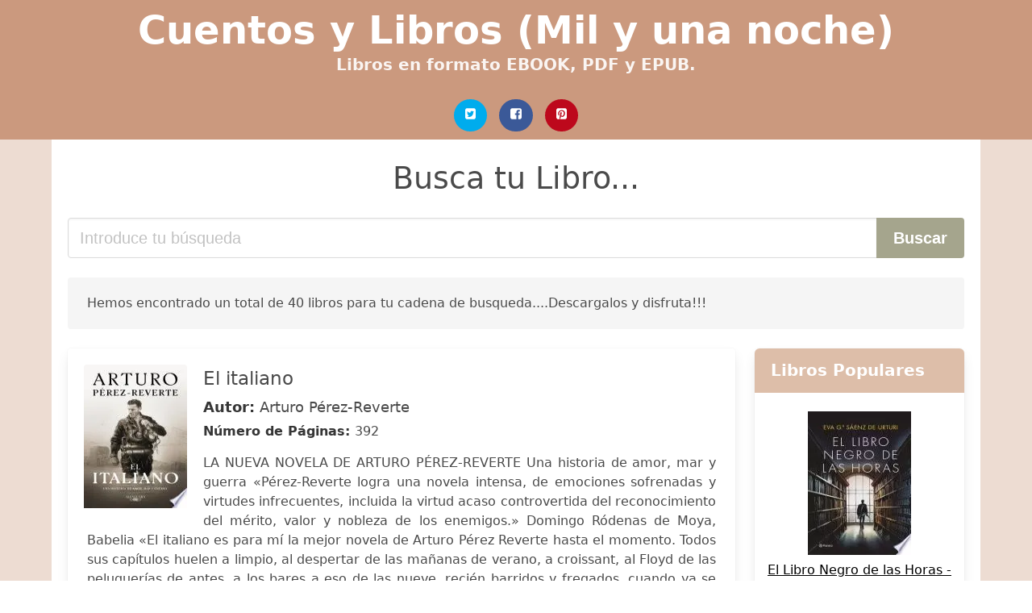

--- FILE ---
content_type: text/html; charset=UTF-8
request_url: https://cuentosdelasmilyunanoche.com/el-italiano-arturo-perez-reverte.html
body_size: 30569
content:
<!doctype html>
<html lang="es">

<head>
    
            <meta http-equiv="Content-Type" content="text/html; charset=UTF-8" />

<title>Descargar Libro El Italiano Arturo Perez Reverte | EPUB PDF</title>

<meta http-equiv="X-UA-Compatible" content="IE=edge" />
<meta name="viewport" content="width=device-width,minimum-scale=1,initial-scale=1" />

    <meta name="robots" content="index, follow, max-snippet:-1, max-image-preview:large, max-video-preview:-1" />

    <link rel="amphtml" href="https://cuentosdelasmilyunanoche.com/amp/el-italiano-arturo-perez-reverte.html" />

<meta name="description" content="Descargar libro El italiano. Arturo Pérez Reverte. LA NUEVA NOVELA DE ARTURO PÉREZ REVERTE Una historia de amor, mar y guerra «Pérez Reverte logra..." />
<meta name="keywords" content="el italiano arturo perez reverte, Arturo Pérez-Reverte, cuentos, novelas, libreria, ebooks, libros, lectura, redacción" />
<link rel="canonical" href="https://cuentosdelasmilyunanoche.com/el-italiano-arturo-perez-reverte.html" />
<link rel="shortcut icon" type="image/x-icon" href="[data-uri]"  />
<link rel="stylesheet" href="/css/my-1.css?v=60" type="text/css" media="all" />

<meta name="thumbnail" content="https://cuentosdelasmilyunanoche.com/images/libro/el-italiano-id-HfoyEAAAQBAJ.jpg" />
<meta property="og:url" content="https://cuentosdelasmilyunanoche.com/el-italiano-arturo-perez-reverte.html" />
<meta property="og:site_name" content="Cuentos y Libros (Mil y una noche)" />
<meta property="og:locale" content="es_ES" />
<meta property="og:type" content="article" />
<meta property="og:title" content="descargar libro el italiano arturo perez reverte epub pdf" />
<meta property="og:description" content="Descargar libro El italiano. Arturo Pérez Reverte. LA NUEVA NOVELA DE ARTURO PÉREZ REVERTE Una historia de amor, mar y guerra «Pérez Reverte logra..." />
<meta property="og:image" content="https://cuentosdelasmilyunanoche.com/images/libro/el-italiano-id-HfoyEAAAQBAJ.jpg" />
<meta property="og:image:secure_url" content="https://cuentosdelasmilyunanoche.com/images/libro/el-italiano-id-HfoyEAAAQBAJ.jpg" />


    

    
    
</head>

<body>



    <header class="hero is-primary is-fullwidth" >
        <div class="hero-body" id="myheader-type1">
            <div class="is-mobile">
                <div class="container">

                    <h1 class="title is-1"><a title="Cuentos de las mil y una noche" href="/">Cuentos y Libros (Mil y una noche)</a></h1>

                    <h2 class="subtitle">Libros en formato EBOOK, PDF y EPUB.</h2>

                </div>

                <div class="container" id="mysocial">
                    <a rel="noopener noreferrer nofollow" aria-label="Twitter" target="_blank" href="https://twitter.com/home?status=Ebook+https%3A%2F%2Fcuentosdelasmilyunanoche.com%2Fel-italiano-arturo-perez-reverte.html+%23ebook" class="icon-button icono-twitter">
<svg class="icon icon-twitter-square"><use xlink:href="#icon-twitter-square"></use></svg>
</a>

<a rel="noopener noreferrer nofollow" aria-label="Facebook" target="_blank" href="https://www.facebook.com/sharer/sharer.php?u=https%3A%2F%2Fcuentosdelasmilyunanoche.com%2Fel-italiano-arturo-perez-reverte.html" class="icon-button icono-facebook">
<svg class="icon icon-facebook-square"><use xlink:href="#icon-facebook-square"></use></svg>
</a>

<a rel="noopener noreferrer nofollow" aria-label="Pinterest" target="_blank" href="https://www.pinterest.com/pin/create/button/?url=https%3A%2F%2Fcuentosdelasmilyunanoche.com%2Fel-italiano-arturo-perez-reverte.html" class="icon-button icono-pinterest">
<svg class="icon icon-pinterest-square"><use xlink:href="#icon-pinterest-square"></use></svg>
</a>
                </div>

            </div> <!-- columns-->
        </div><!-- hero-body -->
    </header>



    <div class="container is-fullwidth" id="mycontent">

                    <h3 id="mysearch">
    Busca tu Libro...</h3>

<div class="columns">

            <form action="/" method="POST" class="column is-12">

        <div class="field has-addons">

            <div class="control is-expanded">
                <input aria-label="Search" class="input is-medium" type="text" name="SEARCH" placeholder="Introduce tu búsqueda">
            </div>

            <div class="control">
                <input id="boton-buscar" class="button is-medium is-success" type="submit" value="Buscar" />
            </div>

        </div>

    </form>

</div>                
        
    <div class="notification">

        Hemos encontrado un total de 40 libros para tu cadena de busqueda....Descargalos y disfruta!!!    </div>




    <div class="columns">

    <section id="mybooks" class="column is-9">

        
            
                <article class="card mybookcard">

                    <div class="card-image">

                        <figure class="image">

                                                            <picture><source srcset="https://cdn1.cuentosdelasmilyunanoche.com/images/libro/el-italiano-id-HfoyEAAAQBAJ.webp" type="image/webp" /><img class="mycover" loading="lazy" height="178" width="128" src="https://cdn1.cuentosdelasmilyunanoche.com/images/libro/el-italiano-id-HfoyEAAAQBAJ.jpg" alt="El italiano"/></picture>                            
                        </figure>
                    </div>

                    <div class="card-content">

                        <header>

                            <h2>
                                El italiano                            </h2>

                                                            <h3><strong>Autor: </strong> Arturo Pérez-Reverte</h3>
                            


                            <strong>Número de Páginas: </strong>392

                        </header>


                        
                            <p>
                                LA NUEVA NOVELA DE ARTURO PÉREZ-REVERTE Una historia de amor, mar y guerra «Pérez-Reverte logra una novela intensa, de emociones sofrenadas y virtudes infrecuentes, incluida la virtud acaso controvertida del reconocimiento del mérito, valor y nobleza de los enemigos.» Domingo Ródenas de Moya, Babelia «El italiano es para mí la mejor novela de Arturo Pérez Reverte hasta el momento. Todos sus capítulos huelen a limpio, al despertar de las mañanas de verano, a croissant, al Floyd de las peluquerías de antes, a los bares a eso de las nueve, recién barridos y fregados, cuando ya se les ha ido el olor de la lejía. A aquellas montañas mágicas de las primeras excursiones colegiales. Su prosa está atravesada por el temblor de la ilusión. [...] Leyéndolo he recordado a Graham Greene, a Simenon y a Conrad, a Vittorio De Sica y a Rossellini.» José Luis Garci «Nada traiciona, tanto tiempo después, la mujer que desde hace dos años vive sola junto al mar con un perro y unos libros. Qué otra cosa, decide, sería el impulso, o el deseo, de permanecer abrazada a ese hombre para siempre. Ignora qué habrá en su cabeza dentro de un par de horas, cuando la claridad del día...                            </p>

                        


                    </div>

                    <footer>

                        <div class="mybuttons">

                            

                                <a class="button is-medium is-success" title="El italiano"  href="javascript:myopen('HfoyEAAAQBAJ',1,'El+italiano')" >
                                    <svg class="icon icon-arrow-right"><use xlink:href="#icon-arrow-right"></use></svg>
                                    <span>Opciones de Descarga</span>
                                    <svg class="icon icon-arrow-left"><use xlink:href="#icon-arrow-left"></use></svg>
                                </a>


                            
                        </div>


                        <div class="card-footer">

                                <span class="card-footer-item">
                                        <a rel="noopener noreferrer nofollow" aria-label="Facebook" target="_blank" href="https://www.facebook.com/sharer/sharer.php?u=https://cuentosdelasmilyunanoche.com/images/libro/el-italiano-id-HfoyEAAAQBAJ.jpg" class="button icono-facebook" onclick="gtag('event', 'click facebook');" >
                                        <svg class="icon icon-facebook-square"><use xlink:href="#icon-facebook-square"></use></svg>
                                        </a>
                                </span>

                                <span class="card-footer-item">
                                        <a rel="noopener noreferrer nofollow" aria-label="Twitter" target="_blank" href="https://twitter.com/home?status=https%3A%2F%2Fcuentosdelasmilyunanoche.com%2Fimages%2Flibro%2Fel-italiano-id-HfoyEAAAQBAJ.jpg" class="button icono-twitter" onclick="gtag('event', 'click twitter');"  >
                                        <svg class="icon icon-twitter-square"><use xlink:href="#icon-twitter-square"></use></svg>
                                        </a>
                                </span>

                                <span class="card-footer-item">
                                    <a rel="noopener noreferrer nofollow" aria-label="Whatsapp" target="_blank" href="whatsapp://send?text=https://cuentosdelasmilyunanoche.com/images/libro/el-italiano-id-HfoyEAAAQBAJ.jpg" class="button icono-whastapp" data-action="share/whatsapp/share" onclick="gtag('event', 'click whatsapp');"  >
                                    <svg class="icon icon-whatsapp"><use xlink:href="#icon-whatsapp"></use></svg>
                                    </a>
                                </span>

                                <span class="card-footer-item">
                                    <a rel="noopener noreferrer nofollow" aria-label="Pinterest" target="_blank" href="https://www.pinterest.com/pin/create/button/?url=https://cuentosdelasmilyunanoche.com/images/libro/el-italiano-id-HfoyEAAAQBAJ.jpg" class="button icono-pinterest" data-action="share/whatsapp/share" onclick="gtag('event', 'click whatsapp');"  >
                                    <svg class="icon icon-pinterest-square"><use xlink:href="#icon-pinterest-square"></use></svg>
                                    </a>
                                </span>

                        </div>



                    </footer>




                </article>


        
            
                <article class="card mybookcard">

                    <div class="card-image">

                        <figure class="image">

                                                            <picture><source srcset="https://cdn1.cuentosdelasmilyunanoche.com/images/libro/el-italiano-the-italian-id-wHWBzgEACAAJ.webp" type="image/webp" /><img class="mycover" loading="lazy" height="178" width="128" src="https://cdn1.cuentosdelasmilyunanoche.com/images/libro/el-italiano-the-italian-id-wHWBzgEACAAJ.jpg" alt="El Italiano / The Italian"/></picture>                            
                        </figure>
                    </div>

                    <div class="card-content">

                        <header>

                            <h2>
                                El Italiano / The Italian                            </h2>

                                                            <h3><strong>Autor: </strong> Arturo Perez-Reverte</h3>
                            


                            <strong>Número de Páginas: </strong>392

                        </header>


                        
                            <p>
                                LA NUEVA NOVELA DE ARTURO PÉREZ-REVERTE Una historia de amor, mar y guerra «Su estilo elegante se combina con un gran manejo de la lengua española. Pérez-Reverte es un maestro.» -La Stampa «-Hay algo que me propongo hacer --dice ella al fin--. O quizá debo hacer, en realidad. -¿Puedo serte útil para eso? -En cierta forma lo eres. Al fin y al cabo, tú me enseñaste a amar a los héroes. Devuelve el libro a su lugar y afronta la mirada perpleja del padre. -Sin ti nunca los habría reconocido --añade. -No creo que yo... -Oh, no, en absoluto. O tal vez también lo fuiste algún tiempo, antes de que nuestra Troya ardiera.» En los años 1942 y 1943, durante la Segunda Guerra Mundial, buzos de combate italianos hundieron o dañaron catorce barcos aliados en Gibraltar y la bahía de Algeciras. En esta novela, inspirada en hechos reales, sólo algunos personajes y situaciones son imaginarios. Elena Arbués, una librera de veintisiete años, encuentra una madrugada mientras pasea por la playa a uno de esos buzos, desvanecido entre la arena y el agua. Al socorrerlo, la joven ignora que esa determinación cambiará su vida y que el amor será sólo parte de una peligrosa aventura. ...                            </p>

                        


                    </div>

                    <footer>

                        <div class="mybuttons">

                            

                                <a class="button is-medium is-success" title="El Italiano / The Italian"  href="javascript:myopen('wHWBzgEACAAJ',1,'El+Italiano+%2F+The+Italian')" >
                                    <svg class="icon icon-arrow-right"><use xlink:href="#icon-arrow-right"></use></svg>
                                    <span>Opciones de Descarga</span>
                                    <svg class="icon icon-arrow-left"><use xlink:href="#icon-arrow-left"></use></svg>
                                </a>


                            
                        </div>


                        <div class="card-footer">

                                <span class="card-footer-item">
                                        <a rel="noopener noreferrer nofollow" aria-label="Facebook" target="_blank" href="https://www.facebook.com/sharer/sharer.php?u=https://cuentosdelasmilyunanoche.com/images/libro/el-italiano-the-italian-id-wHWBzgEACAAJ.jpg" class="button icono-facebook" onclick="gtag('event', 'click facebook');" >
                                        <svg class="icon icon-facebook-square"><use xlink:href="#icon-facebook-square"></use></svg>
                                        </a>
                                </span>

                                <span class="card-footer-item">
                                        <a rel="noopener noreferrer nofollow" aria-label="Twitter" target="_blank" href="https://twitter.com/home?status=https%3A%2F%2Fcuentosdelasmilyunanoche.com%2Fimages%2Flibro%2Fel-italiano-the-italian-id-wHWBzgEACAAJ.jpg" class="button icono-twitter" onclick="gtag('event', 'click twitter');"  >
                                        <svg class="icon icon-twitter-square"><use xlink:href="#icon-twitter-square"></use></svg>
                                        </a>
                                </span>

                                <span class="card-footer-item">
                                    <a rel="noopener noreferrer nofollow" aria-label="Whatsapp" target="_blank" href="whatsapp://send?text=https://cuentosdelasmilyunanoche.com/images/libro/el-italiano-the-italian-id-wHWBzgEACAAJ.jpg" class="button icono-whastapp" data-action="share/whatsapp/share" onclick="gtag('event', 'click whatsapp');"  >
                                    <svg class="icon icon-whatsapp"><use xlink:href="#icon-whatsapp"></use></svg>
                                    </a>
                                </span>

                                <span class="card-footer-item">
                                    <a rel="noopener noreferrer nofollow" aria-label="Pinterest" target="_blank" href="https://www.pinterest.com/pin/create/button/?url=https://cuentosdelasmilyunanoche.com/images/libro/el-italiano-the-italian-id-wHWBzgEACAAJ.jpg" class="button icono-pinterest" data-action="share/whatsapp/share" onclick="gtag('event', 'click whatsapp');"  >
                                    <svg class="icon icon-pinterest-square"><use xlink:href="#icon-pinterest-square"></use></svg>
                                    </a>
                                </span>

                        </div>



                    </footer>




                </article>


        
            
                <article class="card mybookcard">

                    <div class="card-image">

                        <figure class="image">

                                                            <img height="178" width="128" class="u-max-full-width" src="/img/noimage.jpg" alt="Sin imagen"/>                            
                        </figure>
                    </div>

                    <div class="card-content">

                        <header>

                            <h2>
                                El italiano                            </h2>

                            


                            <strong>Número de Páginas: </strong>392

                        </header>


                        


                    </div>

                    <footer>

                        <div class="mybuttons">

                            

                                <a class="button is-medium is-success" title="El italiano"  href="javascript:myopen('SjWMzgEACAAJ',0,'El+italiano')" >
                                    <svg class="icon icon-arrow-right"><use xlink:href="#icon-arrow-right"></use></svg>
                                    <span>Opciones de Descarga</span>
                                    <svg class="icon icon-arrow-left"><use xlink:href="#icon-arrow-left"></use></svg>
                                </a>


                            
                        </div>


                        <div class="card-footer">

                                <span class="card-footer-item">
                                        <a rel="noopener noreferrer nofollow" aria-label="Facebook" target="_blank" href="https://www.facebook.com/sharer/sharer.php?u=https://cuentosdelasmilyunanoche.com/images/libro/el-italiano-id-SjWMzgEACAAJ.jpg" class="button icono-facebook" onclick="gtag('event', 'click facebook');" >
                                        <svg class="icon icon-facebook-square"><use xlink:href="#icon-facebook-square"></use></svg>
                                        </a>
                                </span>

                                <span class="card-footer-item">
                                        <a rel="noopener noreferrer nofollow" aria-label="Twitter" target="_blank" href="https://twitter.com/home?status=https%3A%2F%2Fcuentosdelasmilyunanoche.com%2Fimages%2Flibro%2Fel-italiano-id-SjWMzgEACAAJ.jpg" class="button icono-twitter" onclick="gtag('event', 'click twitter');"  >
                                        <svg class="icon icon-twitter-square"><use xlink:href="#icon-twitter-square"></use></svg>
                                        </a>
                                </span>

                                <span class="card-footer-item">
                                    <a rel="noopener noreferrer nofollow" aria-label="Whatsapp" target="_blank" href="whatsapp://send?text=https://cuentosdelasmilyunanoche.com/images/libro/el-italiano-id-SjWMzgEACAAJ.jpg" class="button icono-whastapp" data-action="share/whatsapp/share" onclick="gtag('event', 'click whatsapp');"  >
                                    <svg class="icon icon-whatsapp"><use xlink:href="#icon-whatsapp"></use></svg>
                                    </a>
                                </span>

                                <span class="card-footer-item">
                                    <a rel="noopener noreferrer nofollow" aria-label="Pinterest" target="_blank" href="https://www.pinterest.com/pin/create/button/?url=https://cuentosdelasmilyunanoche.com/images/libro/el-italiano-id-SjWMzgEACAAJ.jpg" class="button icono-pinterest" data-action="share/whatsapp/share" onclick="gtag('event', 'click whatsapp');"  >
                                    <svg class="icon icon-pinterest-square"><use xlink:href="#icon-pinterest-square"></use></svg>
                                    </a>
                                </span>

                        </div>



                    </footer>




                </article>


        
            
                <article class="card mybookcard">

                    <div class="card-image">

                        <figure class="image">

                                                            <picture><source srcset="https://cdn1.cuentosdelasmilyunanoche.com/images/libro/linea-de-fuego-id-CSvvDwAAQBAJ.webp" type="image/webp" /><img class="mycover" loading="lazy" height="178" width="128" src="https://cdn1.cuentosdelasmilyunanoche.com/images/libro/linea-de-fuego-id-CSvvDwAAQBAJ.jpg" alt="Línea de fuego"/></picture>                            
                        </figure>
                    </div>

                    <div class="card-content">

                        <header>

                            <h2>
                                Línea de fuego                            </h2>

                                                            <h3><strong>Autor: </strong> Arturo Pérez-Reverte</h3>
                            


                            <strong>Número de Páginas: </strong>512

                        </header>


                        
                            <p>
                                PREMIO DE LA CRÍTICA 2020 UNO DE LOS MEJORES LIBROS DEL AÑO SEGÚN EL CULTURAL, ESQUIRE, EL PERIÓDICO Y VOZPÓPULI Julio de 1938, miles de jóvenes combaten en la trágica batalla del Ebro. Sus nombres no son los que recuerda la Historia, pero cuanto les sucedió forma parte de nuestra memoria. «Ambiciosa y solvente, esta obra esquiva maniqueísmos y simplificaciones, hasta trazar la gran novela a favor de la reconciliación nacional.» Santos Sanz Villanueva, El Cultural «Es lo malo de estas guerras. Que oyes al enemigo llamar a sumadre en el mismo idioma que tú.» Durante la noche del 24 al 25 de julio de 1938, la XI Brigada Mixta del ejército de la República cruza el río para establecer una cabeza de puente en Castellets del Segre. En las inmediaciones del pueblo, medio batallón de infantería, un tabor marroquí y una compañía de la Legión defienden la zona. Está a punto de comenzar la batalla del Ebro, la más cruda y sangrienta que se libró nunca en suelo español. Combinando de forma magistral la ficción con datos históricos y testimonios personales, Arturo Pérez-Reverte sitúa al lector, con sobrecogedor realismo, entre quienes, voluntarios o a la fuerza, ...                            </p>

                        


                    </div>

                    <footer>

                        <div class="mybuttons">

                            

                                <a class="button is-medium is-success" title="Línea de fuego"  href="javascript:myopen('CSvvDwAAQBAJ',1,'L%C3%ADnea+de+fuego')" >
                                    <svg class="icon icon-arrow-right"><use xlink:href="#icon-arrow-right"></use></svg>
                                    <span>Opciones de Descarga</span>
                                    <svg class="icon icon-arrow-left"><use xlink:href="#icon-arrow-left"></use></svg>
                                </a>


                            
                        </div>


                        <div class="card-footer">

                                <span class="card-footer-item">
                                        <a rel="noopener noreferrer nofollow" aria-label="Facebook" target="_blank" href="https://www.facebook.com/sharer/sharer.php?u=https://cuentosdelasmilyunanoche.com/images/libro/linea-de-fuego-id-CSvvDwAAQBAJ.jpg" class="button icono-facebook" onclick="gtag('event', 'click facebook');" >
                                        <svg class="icon icon-facebook-square"><use xlink:href="#icon-facebook-square"></use></svg>
                                        </a>
                                </span>

                                <span class="card-footer-item">
                                        <a rel="noopener noreferrer nofollow" aria-label="Twitter" target="_blank" href="https://twitter.com/home?status=https%3A%2F%2Fcuentosdelasmilyunanoche.com%2Fimages%2Flibro%2Flinea-de-fuego-id-CSvvDwAAQBAJ.jpg" class="button icono-twitter" onclick="gtag('event', 'click twitter');"  >
                                        <svg class="icon icon-twitter-square"><use xlink:href="#icon-twitter-square"></use></svg>
                                        </a>
                                </span>

                                <span class="card-footer-item">
                                    <a rel="noopener noreferrer nofollow" aria-label="Whatsapp" target="_blank" href="whatsapp://send?text=https://cuentosdelasmilyunanoche.com/images/libro/linea-de-fuego-id-CSvvDwAAQBAJ.jpg" class="button icono-whastapp" data-action="share/whatsapp/share" onclick="gtag('event', 'click whatsapp');"  >
                                    <svg class="icon icon-whatsapp"><use xlink:href="#icon-whatsapp"></use></svg>
                                    </a>
                                </span>

                                <span class="card-footer-item">
                                    <a rel="noopener noreferrer nofollow" aria-label="Pinterest" target="_blank" href="https://www.pinterest.com/pin/create/button/?url=https://cuentosdelasmilyunanoche.com/images/libro/linea-de-fuego-id-CSvvDwAAQBAJ.jpg" class="button icono-pinterest" data-action="share/whatsapp/share" onclick="gtag('event', 'click whatsapp');"  >
                                    <svg class="icon icon-pinterest-square"><use xlink:href="#icon-pinterest-square"></use></svg>
                                    </a>
                                </span>

                        </div>



                    </footer>




                </article>


        
            
                <article class="card mybookcard">

                    <div class="card-image">

                        <figure class="image">

                                                            <picture><source srcset="https://cdn1.cuentosdelasmilyunanoche.com/images/libro/falco-serie-falco-id-1gADDQAAQBAJ.webp" type="image/webp" /><img class="mycover" loading="lazy" height="178" width="128" src="https://cdn1.cuentosdelasmilyunanoche.com/images/libro/falco-serie-falco-id-1gADDQAAQBAJ.jpg" alt="Falcó (Serie Falcó)"/></picture>                            
                        </figure>
                    </div>

                    <div class="card-content">

                        <header>

                            <h2>
                                Falcó (Serie Falcó)                            </h2>

                                                            <h3><strong>Autor: </strong> Arturo Pérez-Reverte</h3>
                            


                            <strong>Número de Páginas: </strong>296

                        </header>


                        
                            <p>
                                Un libro protagonizado por su personaje más fascinante desde el capitán Alatriste. Violencia, tramas de poder, suspense, lealtad y pasión conforman esta extraordinaria novela de lectura adictiva. «El mundo de Falcó era otro, y allí los bandos estaban perfectamente definidos: de una parte él, y de la otra todos los demás.» La Europa turbulenta de los años treinta y cuarenta del siglo XX es el escenario de las andanzas de Lorenzo Falcó, ex contrabandista de armas, espía sin escrúpulos, agente de los servicios de inteligencia. Durante el otoño de 1936, mientras la frontera entre amigos y enemigos se reduce a una línea imprecisa y peligrosa, Falcó recibe el encargo de infiltrarse en una difícil misión que podría cambiar el curso de la historia de España. Un hombre y dos mujeres -los hermanos Montero y Eva Rengel- serán sus compañeros de aventura y tal vez sus víctimas, en un tiempo en el que la vida se escribe a golpe de traiciones y nada es lo que parece. Arturo Pérez-Reverte entrelaza magistralmente realidad y ficción en esta historia protagonizada por un nuevo y fascinante personaje, comparable a los más destacados espías y aventureros de la literatura....                            </p>

                        


                    </div>

                    <footer>

                        <div class="mybuttons">

                            

                                <a class="button is-medium is-success" title="Falcó  Serie Falcó"  href="javascript:myopen('1gADDQAAQBAJ',1,'Falc%C3%B3++Serie+Falc%C3%B3')" >
                                    <svg class="icon icon-arrow-right"><use xlink:href="#icon-arrow-right"></use></svg>
                                    <span>Opciones de Descarga</span>
                                    <svg class="icon icon-arrow-left"><use xlink:href="#icon-arrow-left"></use></svg>
                                </a>


                            
                        </div>


                        <div class="card-footer">

                                <span class="card-footer-item">
                                        <a rel="noopener noreferrer nofollow" aria-label="Facebook" target="_blank" href="https://www.facebook.com/sharer/sharer.php?u=https://cuentosdelasmilyunanoche.com/images/libro/falco-serie-falco-id-1gADDQAAQBAJ.jpg" class="button icono-facebook" onclick="gtag('event', 'click facebook');" >
                                        <svg class="icon icon-facebook-square"><use xlink:href="#icon-facebook-square"></use></svg>
                                        </a>
                                </span>

                                <span class="card-footer-item">
                                        <a rel="noopener noreferrer nofollow" aria-label="Twitter" target="_blank" href="https://twitter.com/home?status=https%3A%2F%2Fcuentosdelasmilyunanoche.com%2Fimages%2Flibro%2Ffalco-serie-falco-id-1gADDQAAQBAJ.jpg" class="button icono-twitter" onclick="gtag('event', 'click twitter');"  >
                                        <svg class="icon icon-twitter-square"><use xlink:href="#icon-twitter-square"></use></svg>
                                        </a>
                                </span>

                                <span class="card-footer-item">
                                    <a rel="noopener noreferrer nofollow" aria-label="Whatsapp" target="_blank" href="whatsapp://send?text=https://cuentosdelasmilyunanoche.com/images/libro/falco-serie-falco-id-1gADDQAAQBAJ.jpg" class="button icono-whastapp" data-action="share/whatsapp/share" onclick="gtag('event', 'click whatsapp');"  >
                                    <svg class="icon icon-whatsapp"><use xlink:href="#icon-whatsapp"></use></svg>
                                    </a>
                                </span>

                                <span class="card-footer-item">
                                    <a rel="noopener noreferrer nofollow" aria-label="Pinterest" target="_blank" href="https://www.pinterest.com/pin/create/button/?url=https://cuentosdelasmilyunanoche.com/images/libro/falco-serie-falco-id-1gADDQAAQBAJ.jpg" class="button icono-pinterest" data-action="share/whatsapp/share" onclick="gtag('event', 'click whatsapp');"  >
                                    <svg class="icon icon-pinterest-square"><use xlink:href="#icon-pinterest-square"></use></svg>
                                    </a>
                                </span>

                        </div>



                    </footer>




                </article>


        
            
                <article class="card mybookcard">

                    <div class="card-image">

                        <figure class="image">

                                                            <picture><source srcset="https://cdn1.cuentosdelasmilyunanoche.com/images/libro/el-francotirador-paciente-id-VROwAQAAQBAJ.webp" type="image/webp" /><img class="mycover" loading="lazy" height="178" width="128" src="https://cdn1.cuentosdelasmilyunanoche.com/images/libro/el-francotirador-paciente-id-VROwAQAAQBAJ.jpg" alt="El francotirador paciente"/></picture>                            
                        </figure>
                    </div>

                    <div class="card-content">

                        <header>

                            <h2>
                                El francotirador paciente                            </h2>

                                                            <h3><strong>Autor: </strong> Arturo Pérez-Reverte</h3>
                            


                            <strong>Número de Páginas: </strong>312

                        </header>


                        
                            <p>
                                La ciudad es un campo de batalla. Un artista callejero lanza desafíos como si fueran bombas. El único arte posible es un ajuste de cuentas. Un encargo editorial pone a Alejandra Varela, especialista en arte urbano, tras la pista de Sniper, un reconocido artista del grafiti, promotor de acciones callejeras al límite de la legalidad -algunas de ellas con resultados fatales- del que casi nadie ha visto jamás el rostro ni conoce el paradero. La búsqueda conducirá a la protagonista de Madrid a Lisboa, y de ahí a Verona y Nápoles en su intento por descifrar cuál es el objetivo al que apunta la mira mortal del cazador solitario. El francotirador paciente es un thriller que apasiona, un formidable duelo de inteligencias, un juego al límite entre perseguidor y presa. Porque el tiempo no es lo más importante cuando quedan cuentas pendientes. «El Destino es un cazador paciente. Ciertas casualidades están escritas de antemano, como francotiradores agazapados con un ojo en el visor y un dedo en el gatillo, esperando el momento idóneo. Y aquel, sin duda, lo era. Uno de tantos falsos azares planeados por ese Destino retorcido, irónico, aficionado a las bromas pesadas.» La...                            </p>

                        


                    </div>

                    <footer>

                        <div class="mybuttons">

                            

                                <a class="button is-medium is-success" title="El francotirador paciente"  href="javascript:myopen('VROwAQAAQBAJ',1,'El+francotirador+paciente')" >
                                    <svg class="icon icon-arrow-right"><use xlink:href="#icon-arrow-right"></use></svg>
                                    <span>Opciones de Descarga</span>
                                    <svg class="icon icon-arrow-left"><use xlink:href="#icon-arrow-left"></use></svg>
                                </a>


                            
                        </div>


                        <div class="card-footer">

                                <span class="card-footer-item">
                                        <a rel="noopener noreferrer nofollow" aria-label="Facebook" target="_blank" href="https://www.facebook.com/sharer/sharer.php?u=https://cuentosdelasmilyunanoche.com/images/libro/el-francotirador-paciente-id-VROwAQAAQBAJ.jpg" class="button icono-facebook" onclick="gtag('event', 'click facebook');" >
                                        <svg class="icon icon-facebook-square"><use xlink:href="#icon-facebook-square"></use></svg>
                                        </a>
                                </span>

                                <span class="card-footer-item">
                                        <a rel="noopener noreferrer nofollow" aria-label="Twitter" target="_blank" href="https://twitter.com/home?status=https%3A%2F%2Fcuentosdelasmilyunanoche.com%2Fimages%2Flibro%2Fel-francotirador-paciente-id-VROwAQAAQBAJ.jpg" class="button icono-twitter" onclick="gtag('event', 'click twitter');"  >
                                        <svg class="icon icon-twitter-square"><use xlink:href="#icon-twitter-square"></use></svg>
                                        </a>
                                </span>

                                <span class="card-footer-item">
                                    <a rel="noopener noreferrer nofollow" aria-label="Whatsapp" target="_blank" href="whatsapp://send?text=https://cuentosdelasmilyunanoche.com/images/libro/el-francotirador-paciente-id-VROwAQAAQBAJ.jpg" class="button icono-whastapp" data-action="share/whatsapp/share" onclick="gtag('event', 'click whatsapp');"  >
                                    <svg class="icon icon-whatsapp"><use xlink:href="#icon-whatsapp"></use></svg>
                                    </a>
                                </span>

                                <span class="card-footer-item">
                                    <a rel="noopener noreferrer nofollow" aria-label="Pinterest" target="_blank" href="https://www.pinterest.com/pin/create/button/?url=https://cuentosdelasmilyunanoche.com/images/libro/el-francotirador-paciente-id-VROwAQAAQBAJ.jpg" class="button icono-pinterest" data-action="share/whatsapp/share" onclick="gtag('event', 'click whatsapp');"  >
                                    <svg class="icon icon-pinterest-square"><use xlink:href="#icon-pinterest-square"></use></svg>
                                    </a>
                                </span>

                        </div>



                    </footer>




                </article>


        
            
                <article class="card mybookcard">

                    <div class="card-image">

                        <figure class="image">

                                                            <picture><source srcset="https://cdn1.cuentosdelasmilyunanoche.com/images/libro/un-asunto-de-honor-id-zcqYg6iRPO0C.webp" type="image/webp" /><img class="mycover" loading="lazy" height="178" width="128" src="https://cdn1.cuentosdelasmilyunanoche.com/images/libro/un-asunto-de-honor-id-zcqYg6iRPO0C.jpg" alt="Un asunto de honor"/></picture>                            
                        </figure>
                    </div>

                    <div class="card-content">

                        <header>

                            <h2>
                                Un asunto de honor                            </h2>

                                                            <h3><strong>Autor: </strong> Arturo Pérez-Reverte</h3>
                            


                            <strong>Número de Páginas: </strong>96

                        </header>


                        
                            <p>
                                Relato corto, cuento breve, Un asunto de honor es una moderna historia de hadas y piratas, de buenos y malos, escrita con una acción trepidante y un humor agridulce y desesperado «Era la más linda Cenicienta que vi nunca. Tenía dieciséis años, un libro de piratas bajo la almohada y, como en los cuentos, una hermanastra mala que había vendido su virginidad al portugués Almeida, quien a su vez pretendía revendérsela a don Máximo Larreta, propietario de construcciones Larreta y de la funeraria Hasta Luego. -Un día veré el mar -decía la niña, también como en los cuentos, mientras pasaba la fregona por el suelo del puticlub. Y soñaba con un cocinero cojo y una isla, y un loro que gritaba no sé qué murga sobre piezas de a ocho. -Y te llevará un príncipe azul en su yate -se le choteaba la Nati, que tenía muy mala leche-. No te jode.» Este relato ha sido llevado al cine por Enrique Urbizu con el título Cachito.                            </p>

                        


                    </div>

                    <footer>

                        <div class="mybuttons">

                            

                                <a class="button is-medium is-success" title="Un asunto de honor"  href="javascript:myopen('zcqYg6iRPO0C',1,'Un+asunto+de+honor')" >
                                    <svg class="icon icon-arrow-right"><use xlink:href="#icon-arrow-right"></use></svg>
                                    <span>Opciones de Descarga</span>
                                    <svg class="icon icon-arrow-left"><use xlink:href="#icon-arrow-left"></use></svg>
                                </a>


                            
                        </div>


                        <div class="card-footer">

                                <span class="card-footer-item">
                                        <a rel="noopener noreferrer nofollow" aria-label="Facebook" target="_blank" href="https://www.facebook.com/sharer/sharer.php?u=https://cuentosdelasmilyunanoche.com/images/libro/un-asunto-de-honor-id-zcqYg6iRPO0C.jpg" class="button icono-facebook" onclick="gtag('event', 'click facebook');" >
                                        <svg class="icon icon-facebook-square"><use xlink:href="#icon-facebook-square"></use></svg>
                                        </a>
                                </span>

                                <span class="card-footer-item">
                                        <a rel="noopener noreferrer nofollow" aria-label="Twitter" target="_blank" href="https://twitter.com/home?status=https%3A%2F%2Fcuentosdelasmilyunanoche.com%2Fimages%2Flibro%2Fun-asunto-de-honor-id-zcqYg6iRPO0C.jpg" class="button icono-twitter" onclick="gtag('event', 'click twitter');"  >
                                        <svg class="icon icon-twitter-square"><use xlink:href="#icon-twitter-square"></use></svg>
                                        </a>
                                </span>

                                <span class="card-footer-item">
                                    <a rel="noopener noreferrer nofollow" aria-label="Whatsapp" target="_blank" href="whatsapp://send?text=https://cuentosdelasmilyunanoche.com/images/libro/un-asunto-de-honor-id-zcqYg6iRPO0C.jpg" class="button icono-whastapp" data-action="share/whatsapp/share" onclick="gtag('event', 'click whatsapp');"  >
                                    <svg class="icon icon-whatsapp"><use xlink:href="#icon-whatsapp"></use></svg>
                                    </a>
                                </span>

                                <span class="card-footer-item">
                                    <a rel="noopener noreferrer nofollow" aria-label="Pinterest" target="_blank" href="https://www.pinterest.com/pin/create/button/?url=https://cuentosdelasmilyunanoche.com/images/libro/un-asunto-de-honor-id-zcqYg6iRPO0C.jpg" class="button icono-pinterest" data-action="share/whatsapp/share" onclick="gtag('event', 'click whatsapp');"  >
                                    <svg class="icon icon-pinterest-square"><use xlink:href="#icon-pinterest-square"></use></svg>
                                    </a>
                                </span>

                        </div>



                    </footer>




                </article>


        
            
                <article class="card mybookcard">

                    <div class="card-image">

                        <figure class="image">

                                                            <picture><source srcset="https://cdn1.cuentosdelasmilyunanoche.com/images/libro/la-carta-esferica-id-n6_uB71BkAsC.webp" type="image/webp" /><img class="mycover" loading="lazy" height="178" width="128" src="https://cdn1.cuentosdelasmilyunanoche.com/images/libro/la-carta-esferica-id-n6_uB71BkAsC.jpg" alt="La carta esférica"/></picture>                            
                        </figure>
                    </div>

                    <div class="card-content">

                        <header>

                            <h2>
                                La carta esférica                            </h2>

                                                            <h3><strong>Autor: </strong> Arturo Pérez-Reverte</h3>
                            


                            <strong>Número de Páginas: </strong>600

                        </header>


                        
                            <p>
                                Un marino sin barco, desterrado del mar, conoce a una extraña mujer que posee, tal vez sin saberlo, respuestas a preguntas que ciertos hombres se hacen desde siglos Cazadores de naufragios en busca del fantasma de un barco perdido en el Mediterráneo, problemas de latitud y longitud cuyo secreto yace oculto en antiguos derroteros y cartas náuticas, museos navales, bibliotecas... Nunca el mar y la Historia, la ciencia de la navegación, la aventura y el misterio se habían combinado de un modo tan extraordinario en una novela, como en La carta esférica. De Melville a Stevenson y Conrad, de Homero a Patrick O'Brian, toda la gran literatura escrita sobre el mar late en las páginas de esta historia fascinante e inolvidable. La novela fue llevada al cine por Imanol Uribe y protagonizada por Carmelo Gómez y Aitana Sánchez Gijón. La crítica ha dicho... «Novelón. La carta esférica es un best seller endiabladamente entretenido, tan bien engranado como El nombre de la rosa y tan sugerente y embrujador como El perfume... Irresistible thriller marinero.» Carles Barba, La Vanguardia «Una brillante historia de aventuras: intriga romántica para todos los fans del thriller...                            </p>

                        


                    </div>

                    <footer>

                        <div class="mybuttons">

                            

                                <a class="button is-medium is-success" title="La carta esférica"  href="javascript:myopen('n6_uB71BkAsC',1,'La+carta+esf%C3%A9rica')" >
                                    <svg class="icon icon-arrow-right"><use xlink:href="#icon-arrow-right"></use></svg>
                                    <span>Opciones de Descarga</span>
                                    <svg class="icon icon-arrow-left"><use xlink:href="#icon-arrow-left"></use></svg>
                                </a>


                            
                        </div>


                        <div class="card-footer">

                                <span class="card-footer-item">
                                        <a rel="noopener noreferrer nofollow" aria-label="Facebook" target="_blank" href="https://www.facebook.com/sharer/sharer.php?u=https://cuentosdelasmilyunanoche.com/images/libro/la-carta-esferica-id-n6_uB71BkAsC.jpg" class="button icono-facebook" onclick="gtag('event', 'click facebook');" >
                                        <svg class="icon icon-facebook-square"><use xlink:href="#icon-facebook-square"></use></svg>
                                        </a>
                                </span>

                                <span class="card-footer-item">
                                        <a rel="noopener noreferrer nofollow" aria-label="Twitter" target="_blank" href="https://twitter.com/home?status=https%3A%2F%2Fcuentosdelasmilyunanoche.com%2Fimages%2Flibro%2Fla-carta-esferica-id-n6_uB71BkAsC.jpg" class="button icono-twitter" onclick="gtag('event', 'click twitter');"  >
                                        <svg class="icon icon-twitter-square"><use xlink:href="#icon-twitter-square"></use></svg>
                                        </a>
                                </span>

                                <span class="card-footer-item">
                                    <a rel="noopener noreferrer nofollow" aria-label="Whatsapp" target="_blank" href="whatsapp://send?text=https://cuentosdelasmilyunanoche.com/images/libro/la-carta-esferica-id-n6_uB71BkAsC.jpg" class="button icono-whastapp" data-action="share/whatsapp/share" onclick="gtag('event', 'click whatsapp');"  >
                                    <svg class="icon icon-whatsapp"><use xlink:href="#icon-whatsapp"></use></svg>
                                    </a>
                                </span>

                                <span class="card-footer-item">
                                    <a rel="noopener noreferrer nofollow" aria-label="Pinterest" target="_blank" href="https://www.pinterest.com/pin/create/button/?url=https://cuentosdelasmilyunanoche.com/images/libro/la-carta-esferica-id-n6_uB71BkAsC.jpg" class="button icono-pinterest" data-action="share/whatsapp/share" onclick="gtag('event', 'click whatsapp');"  >
                                    <svg class="icon icon-pinterest-square"><use xlink:href="#icon-pinterest-square"></use></svg>
                                    </a>
                                </span>

                        </div>



                    </footer>




                </article>


        
            
                <article class="card mybookcard">

                    <div class="card-image">

                        <figure class="image">

                                                            <picture><source srcset="https://cdn1.cuentosdelasmilyunanoche.com/images/libro/hombres-buenos-id-1XNzBgAAQBAJ.webp" type="image/webp" /><img class="mycover" loading="lazy" height="178" width="128" src="https://cdn1.cuentosdelasmilyunanoche.com/images/libro/hombres-buenos-id-1XNzBgAAQBAJ.jpg" alt="Hombres buenos"/></picture>                            
                        </figure>
                    </div>

                    <div class="card-content">

                        <header>

                            <h2>
                                Hombres buenos                            </h2>

                                                            <h3><strong>Autor: </strong> Arturo Pérez-Reverte</h3>
                            


                            <strong>Número de Páginas: </strong>584

                        </header>


                        
                            <p>
                                Una novela apasionante que narra la heroica aventura de quienes se atrevieron a cambiar el mundo con libros. «En tiempos de oscuridad siempre hubo hombres buenos que lucharon por traer las luces y el progreso. Y otros que procuraron impedirlo.» Arturo Pérez-Reverte A finales del siglo XVIII, cuando dos miembros de la Real Academia Española, el bibliotecario don Hermógenes Molina y el almirante don Pedro Zárate, recibieron de sus compañeros el encargo de viajar a París para conseguir de forma casi clandestina los 28 volúmenes de la Encyclopédie de D'Alembert y Diderot, que estaba prohibida en España, nadie podía sospechar que los dos académicos iban a enfrentarse a una peligrosa sucesión de intrigas, a un viaje de incertidumbres y sobresaltos que los llevaría, por caminos infestados de bandoleros e incómodas ventas y posadas, desde el Madrid ilustrado de Carlos III al París de los cafés, los salones, las tertulias filosóficas, la vida libertina y las agitaciones políticas en vísperas de la Revolución francesa. Basada en hechos y personajes reales, documentada con extremo rigor, conmovedora y fascinante en cada página, Hombres buenos narra la heroica aventura...                            </p>

                        


                    </div>

                    <footer>

                        <div class="mybuttons">

                            

                                <a class="button is-medium is-success" title="Hombres buenos"  href="javascript:myopen('1XNzBgAAQBAJ',1,'Hombres+buenos')" >
                                    <svg class="icon icon-arrow-right"><use xlink:href="#icon-arrow-right"></use></svg>
                                    <span>Opciones de Descarga</span>
                                    <svg class="icon icon-arrow-left"><use xlink:href="#icon-arrow-left"></use></svg>
                                </a>


                            
                        </div>


                        <div class="card-footer">

                                <span class="card-footer-item">
                                        <a rel="noopener noreferrer nofollow" aria-label="Facebook" target="_blank" href="https://www.facebook.com/sharer/sharer.php?u=https://cuentosdelasmilyunanoche.com/images/libro/hombres-buenos-id-1XNzBgAAQBAJ.jpg" class="button icono-facebook" onclick="gtag('event', 'click facebook');" >
                                        <svg class="icon icon-facebook-square"><use xlink:href="#icon-facebook-square"></use></svg>
                                        </a>
                                </span>

                                <span class="card-footer-item">
                                        <a rel="noopener noreferrer nofollow" aria-label="Twitter" target="_blank" href="https://twitter.com/home?status=https%3A%2F%2Fcuentosdelasmilyunanoche.com%2Fimages%2Flibro%2Fhombres-buenos-id-1XNzBgAAQBAJ.jpg" class="button icono-twitter" onclick="gtag('event', 'click twitter');"  >
                                        <svg class="icon icon-twitter-square"><use xlink:href="#icon-twitter-square"></use></svg>
                                        </a>
                                </span>

                                <span class="card-footer-item">
                                    <a rel="noopener noreferrer nofollow" aria-label="Whatsapp" target="_blank" href="whatsapp://send?text=https://cuentosdelasmilyunanoche.com/images/libro/hombres-buenos-id-1XNzBgAAQBAJ.jpg" class="button icono-whastapp" data-action="share/whatsapp/share" onclick="gtag('event', 'click whatsapp');"  >
                                    <svg class="icon icon-whatsapp"><use xlink:href="#icon-whatsapp"></use></svg>
                                    </a>
                                </span>

                                <span class="card-footer-item">
                                    <a rel="noopener noreferrer nofollow" aria-label="Pinterest" target="_blank" href="https://www.pinterest.com/pin/create/button/?url=https://cuentosdelasmilyunanoche.com/images/libro/hombres-buenos-id-1XNzBgAAQBAJ.jpg" class="button icono-pinterest" data-action="share/whatsapp/share" onclick="gtag('event', 'click whatsapp');"  >
                                    <svg class="icon icon-pinterest-square"><use xlink:href="#icon-pinterest-square"></use></svg>
                                    </a>
                                </span>

                        </div>



                    </footer>




                </article>


        
            
                <article class="card mybookcard">

                    <div class="card-image">

                        <figure class="image">

                                                            <picture><source srcset="https://cdn1.cuentosdelasmilyunanoche.com/images/libro/todo-alatriste-id-dW4fDAAAQBAJ.webp" type="image/webp" /><img class="mycover" loading="lazy" height="178" width="128" src="https://cdn1.cuentosdelasmilyunanoche.com/images/libro/todo-alatriste-id-dW4fDAAAQBAJ.jpg" alt="Todo Alatriste"/></picture>                            
                        </figure>
                    </div>

                    <div class="card-content">

                        <header>

                            <h2>
                                Todo Alatriste                            </h2>

                                                            <h3><strong>Autor: </strong> Arturo Pérez-Reverte</h3>
                            


                            <strong>Número de Páginas: </strong>1792

                        </header>


                        
                            <p>
                                Todo Alatriste reúne por primera vez en un solo volumen las siete novelas que componen la aclamada serie de Las aventuras del capitán Alatriste. «No era el hombre más honesto ni el más piadoso, pero era un hombre valiente...» Con esta frase ya legendaria, Arturo Pérez-Reverte daba comienzo, hace veinte años, a la primera de las novelas protagonizadas por el capitán Alatriste, un soldado veterano de los tercios de Flandes que malvive como espadachín en el Madrid del siglo XVII. Sus aventuras constituyen uno de los grandes hitos de la historia editorial reciente en lengua española: la serie, compuesta por siete novelas, ha vendido millones de libros en todo el mundo, ha inspirado cómics, películas, obras de teatro, series televisivas y juegos de rol, y con ella han crecido como lectores miles de jóvenes. Todo Alatriste reúne por primera vez en un solo volumen las sietenovelas que componen la serie: El capitán Alatriste, Limpieza de sangre, El sol de Breda, El oro del rey, El caballero del jubón amarillo, Corsarios de Levante y El puente de los Asesinos. Incluye, además, un prólogo del autor sobre la trayectoria del personaje, una introducción del catedrático...                            </p>

                        


                    </div>

                    <footer>

                        <div class="mybuttons">

                            

                                <a class="button is-medium is-success" title="Todo Alatriste"  href="javascript:myopen('dW4fDAAAQBAJ',1,'Todo+Alatriste')" >
                                    <svg class="icon icon-arrow-right"><use xlink:href="#icon-arrow-right"></use></svg>
                                    <span>Opciones de Descarga</span>
                                    <svg class="icon icon-arrow-left"><use xlink:href="#icon-arrow-left"></use></svg>
                                </a>


                            
                        </div>


                        <div class="card-footer">

                                <span class="card-footer-item">
                                        <a rel="noopener noreferrer nofollow" aria-label="Facebook" target="_blank" href="https://www.facebook.com/sharer/sharer.php?u=https://cuentosdelasmilyunanoche.com/images/libro/todo-alatriste-id-dW4fDAAAQBAJ.jpg" class="button icono-facebook" onclick="gtag('event', 'click facebook');" >
                                        <svg class="icon icon-facebook-square"><use xlink:href="#icon-facebook-square"></use></svg>
                                        </a>
                                </span>

                                <span class="card-footer-item">
                                        <a rel="noopener noreferrer nofollow" aria-label="Twitter" target="_blank" href="https://twitter.com/home?status=https%3A%2F%2Fcuentosdelasmilyunanoche.com%2Fimages%2Flibro%2Ftodo-alatriste-id-dW4fDAAAQBAJ.jpg" class="button icono-twitter" onclick="gtag('event', 'click twitter');"  >
                                        <svg class="icon icon-twitter-square"><use xlink:href="#icon-twitter-square"></use></svg>
                                        </a>
                                </span>

                                <span class="card-footer-item">
                                    <a rel="noopener noreferrer nofollow" aria-label="Whatsapp" target="_blank" href="whatsapp://send?text=https://cuentosdelasmilyunanoche.com/images/libro/todo-alatriste-id-dW4fDAAAQBAJ.jpg" class="button icono-whastapp" data-action="share/whatsapp/share" onclick="gtag('event', 'click whatsapp');"  >
                                    <svg class="icon icon-whatsapp"><use xlink:href="#icon-whatsapp"></use></svg>
                                    </a>
                                </span>

                                <span class="card-footer-item">
                                    <a rel="noopener noreferrer nofollow" aria-label="Pinterest" target="_blank" href="https://www.pinterest.com/pin/create/button/?url=https://cuentosdelasmilyunanoche.com/images/libro/todo-alatriste-id-dW4fDAAAQBAJ.jpg" class="button icono-pinterest" data-action="share/whatsapp/share" onclick="gtag('event', 'click whatsapp');"  >
                                    <svg class="icon icon-pinterest-square"><use xlink:href="#icon-pinterest-square"></use></svg>
                                    </a>
                                </span>

                        </div>



                    </footer>




                </article>


        
            
                <article class="card mybookcard">

                    <div class="card-image">

                        <figure class="image">

                                                            <picture><source srcset="https://cdn1.cuentosdelasmilyunanoche.com/images/libro/eva-serie-falco-id-pwEtDwAAQBAJ.webp" type="image/webp" /><img class="mycover" loading="lazy" height="178" width="128" src="https://cdn1.cuentosdelasmilyunanoche.com/images/libro/eva-serie-falco-id-pwEtDwAAQBAJ.jpg" alt="Eva (Serie Falcó)"/></picture>                            
                        </figure>
                    </div>

                    <div class="card-content">

                        <header>

                            <h2>
                                Eva (Serie Falcó)                            </h2>

                                                            <h3><strong>Autor: </strong> Arturo Pérez-Reverte</h3>
                            


                            <strong>Número de Páginas: </strong>400

                        </header>


                        
                            <p>
                                «No me tengas por una de esas burguesitas perdidas entre las filas obreras. Soy una agente soviética, y tus criminales jefes fascistas podrían pedirte cuentas.» Marzo de 1937. Mientras la Guerra Civil sigue su trágico curso, una nueva misión lleva a Lorenzo Falcó hasta Tánger, turbulenta encrucijada de espías, tráficos ilícitos y conspiraciones, con el encargo de conseguir que el capitán de un barco cargado con oro del Banco de España cambie de bandera. Espías nacionales, republicanos y soviéticos, hombres y mujeres, se enfrentan en una guerra oscura y sucia en la que acabarán regresando peligrosos fantasmas del pasado. Tras el éxito internacional de Falcó, realidad y ficción vuelven a enlazarse magistralmente con el talento literario de Arturo Pérez-Reverte en esta asombrosa novela de lectura fascinante. Críticas: «Una sucesión trepidante de lances y situaciones sorprendentes contadas con firmepulso narrativo.» Ángel Basanta, El Cultural «La combinación Falcó-Tánger resulta irresistible [...]. Eva Neretva es una de las grandes creaciones femeninas de Pérez-Reverte.» Jacinto Antón, El País «La segunda aventura de Falcó supera a la primera. Al...                            </p>

                        


                    </div>

                    <footer>

                        <div class="mybuttons">

                            

                                <a class="button is-medium is-success" title="Eva  Serie Falcó"  href="javascript:myopen('pwEtDwAAQBAJ',1,'Eva++Serie+Falc%C3%B3')" >
                                    <svg class="icon icon-arrow-right"><use xlink:href="#icon-arrow-right"></use></svg>
                                    <span>Opciones de Descarga</span>
                                    <svg class="icon icon-arrow-left"><use xlink:href="#icon-arrow-left"></use></svg>
                                </a>


                            
                        </div>


                        <div class="card-footer">

                                <span class="card-footer-item">
                                        <a rel="noopener noreferrer nofollow" aria-label="Facebook" target="_blank" href="https://www.facebook.com/sharer/sharer.php?u=https://cuentosdelasmilyunanoche.com/images/libro/eva-serie-falco-id-pwEtDwAAQBAJ.jpg" class="button icono-facebook" onclick="gtag('event', 'click facebook');" >
                                        <svg class="icon icon-facebook-square"><use xlink:href="#icon-facebook-square"></use></svg>
                                        </a>
                                </span>

                                <span class="card-footer-item">
                                        <a rel="noopener noreferrer nofollow" aria-label="Twitter" target="_blank" href="https://twitter.com/home?status=https%3A%2F%2Fcuentosdelasmilyunanoche.com%2Fimages%2Flibro%2Feva-serie-falco-id-pwEtDwAAQBAJ.jpg" class="button icono-twitter" onclick="gtag('event', 'click twitter');"  >
                                        <svg class="icon icon-twitter-square"><use xlink:href="#icon-twitter-square"></use></svg>
                                        </a>
                                </span>

                                <span class="card-footer-item">
                                    <a rel="noopener noreferrer nofollow" aria-label="Whatsapp" target="_blank" href="whatsapp://send?text=https://cuentosdelasmilyunanoche.com/images/libro/eva-serie-falco-id-pwEtDwAAQBAJ.jpg" class="button icono-whastapp" data-action="share/whatsapp/share" onclick="gtag('event', 'click whatsapp');"  >
                                    <svg class="icon icon-whatsapp"><use xlink:href="#icon-whatsapp"></use></svg>
                                    </a>
                                </span>

                                <span class="card-footer-item">
                                    <a rel="noopener noreferrer nofollow" aria-label="Pinterest" target="_blank" href="https://www.pinterest.com/pin/create/button/?url=https://cuentosdelasmilyunanoche.com/images/libro/eva-serie-falco-id-pwEtDwAAQBAJ.jpg" class="button icono-pinterest" data-action="share/whatsapp/share" onclick="gtag('event', 'click whatsapp');"  >
                                    <svg class="icon icon-pinterest-square"><use xlink:href="#icon-pinterest-square"></use></svg>
                                    </a>
                                </span>

                        </div>



                    </footer>




                </article>


        
            
                <article class="card mybookcard">

                    <div class="card-image">

                        <figure class="image">

                                                            <picture><source srcset="https://cdn1.cuentosdelasmilyunanoche.com/images/libro/la-guerra-civil-contada-a-los-jovenes-edicion-escolar-id-aaOhDAAAQBAJ.webp" type="image/webp" /><img class="mycover" loading="lazy" height="178" width="128" src="https://cdn1.cuentosdelasmilyunanoche.com/images/libro/la-guerra-civil-contada-a-los-jovenes-edicion-escolar-id-aaOhDAAAQBAJ.jpg" alt="La Guerra Civil contada a los jóvenes (edición escolar)"/></picture>                            
                        </figure>
                    </div>

                    <div class="card-content">

                        <header>

                            <h2>
                                La Guerra Civil contada a los jóvenes (edición escolar)                            </h2>

                                                            <h3><strong>Autor: </strong> Arturo Pérez-Reverte</h3>
                            


                            <strong>Número de Páginas: </strong>144

                        </header>


                        
                            <p>
                                La Guerra Civil española contada de forma escueta, objetiva y rigurosa, sin clichés partidarios ni etiquetas fáciles, en textos de Arturo Pérez-Reverte e ilustrada de forma espléndida por Fernando Vicente. Edición escolar que incluye una Guía de lectura para trabajar el libro en el aula. «Hace casi ochenta años, entre 1936 y 1939, en tiempos de nuestros abuelos y bisabuelos, una espantosa guerra civil tuvo lugar en España. Causó miles de muertos, destruyó hogares, arruinó el país y llevó a mucha gente al exilio. Para evitar que tan desoladora tragedia vuelva a repetirse nunca, es conveniente recordar cómo ocurrió. Así, de aquella desgracia podrán extraerse conclusiones útiles sobre la paz y la convivencia que jamás se deben perder. Lecciones terribles que nunca debemos olvidar.» Arturo Pérez-Reverte Reseñas: «Un repaso equidistante por los tres años de contienda, con ilustraciones de Fernando Vicente, y donde defiende la importancia de la memoria y la necesidad de no olvidar lo que fueron aquellos tres años de barbarie.» Antonio Lucas, El Mundo «La extraordinaria belleza de las ilustraciones, además de dialogar con el texto en perfecta armonía,...                            </p>

                        


                    </div>

                    <footer>

                        <div class="mybuttons">

                            

                                <a class="button is-medium is-success" title="La Guerra Civil contada a los jóvenes  edición escolar"  href="javascript:myopen('aaOhDAAAQBAJ',1,'La+Guerra+Civil+contada+a+los+j%C3%B3venes++edici%C3%B3n+escolar')" >
                                    <svg class="icon icon-arrow-right"><use xlink:href="#icon-arrow-right"></use></svg>
                                    <span>Opciones de Descarga</span>
                                    <svg class="icon icon-arrow-left"><use xlink:href="#icon-arrow-left"></use></svg>
                                </a>


                            
                        </div>


                        <div class="card-footer">

                                <span class="card-footer-item">
                                        <a rel="noopener noreferrer nofollow" aria-label="Facebook" target="_blank" href="https://www.facebook.com/sharer/sharer.php?u=https://cuentosdelasmilyunanoche.com/images/libro/la-guerra-civil-contada-a-los-jovenes-edicion-escolar-id-aaOhDAAAQBAJ.jpg" class="button icono-facebook" onclick="gtag('event', 'click facebook');" >
                                        <svg class="icon icon-facebook-square"><use xlink:href="#icon-facebook-square"></use></svg>
                                        </a>
                                </span>

                                <span class="card-footer-item">
                                        <a rel="noopener noreferrer nofollow" aria-label="Twitter" target="_blank" href="https://twitter.com/home?status=https%3A%2F%2Fcuentosdelasmilyunanoche.com%2Fimages%2Flibro%2Fla-guerra-civil-contada-a-los-jovenes-edicion-escolar-id-aaOhDAAAQBAJ.jpg" class="button icono-twitter" onclick="gtag('event', 'click twitter');"  >
                                        <svg class="icon icon-twitter-square"><use xlink:href="#icon-twitter-square"></use></svg>
                                        </a>
                                </span>

                                <span class="card-footer-item">
                                    <a rel="noopener noreferrer nofollow" aria-label="Whatsapp" target="_blank" href="whatsapp://send?text=https://cuentosdelasmilyunanoche.com/images/libro/la-guerra-civil-contada-a-los-jovenes-edicion-escolar-id-aaOhDAAAQBAJ.jpg" class="button icono-whastapp" data-action="share/whatsapp/share" onclick="gtag('event', 'click whatsapp');"  >
                                    <svg class="icon icon-whatsapp"><use xlink:href="#icon-whatsapp"></use></svg>
                                    </a>
                                </span>

                                <span class="card-footer-item">
                                    <a rel="noopener noreferrer nofollow" aria-label="Pinterest" target="_blank" href="https://www.pinterest.com/pin/create/button/?url=https://cuentosdelasmilyunanoche.com/images/libro/la-guerra-civil-contada-a-los-jovenes-edicion-escolar-id-aaOhDAAAQBAJ.jpg" class="button icono-pinterest" data-action="share/whatsapp/share" onclick="gtag('event', 'click whatsapp');"  >
                                    <svg class="icon icon-pinterest-square"><use xlink:href="#icon-pinterest-square"></use></svg>
                                    </a>
                                </span>

                        </div>



                    </footer>




                </article>


        
            
                <article class="card mybookcard">

                    <div class="card-image">

                        <figure class="image">

                                                            <picture><source srcset="https://cdn1.cuentosdelasmilyunanoche.com/images/libro/patente-de-corso-1993-1998-id-cyd4s-HcQRUC.webp" type="image/webp" /><img class="mycover" loading="lazy" height="178" width="128" src="https://cdn1.cuentosdelasmilyunanoche.com/images/libro/patente-de-corso-1993-1998-id-cyd4s-HcQRUC.jpg" alt="Patente de corso (1993-1998)"/></picture>                            
                        </figure>
                    </div>

                    <div class="card-content">

                        <header>

                            <h2>
                                Patente de corso (1993-1998)                            </h2>

                                                            <h3><strong>Autor: </strong> Arturo Pérez-Reverte</h3>
                            


                            <strong>Número de Páginas: </strong>528

                        </header>


                        
                            <p>
                                Recopilación de los artículos publicados por Arturo Pérez-Reverte en la revista El Semanal desde finales del año 1993 hasta el 1998. Desde 1994, cuatro millones de lectores de numerosos periódicos españoles leen cada fin de semana el artículo que Arturo Pérez-Reverte publica en el suplemento dominical El Semanal: su polémica, original y personalísima página de opinión. Patente de corso recoge una amplia selección de esos textos, de los que el propio autor ha dicho: «Escribo con tanta libertad que me sorprende que me dejen.» De ellos se puede disentir, participar, asumir o no sus postulados; pero es imposible no contagiarse con la fascinación de su honestidad salvaje, su compromiso personal y su coherencia. Porque son la mirada de veintiún años como reportero y el espejo de la Literatura, aplicados a quemarropa sobre la sociedad contemporánea.                            </p>

                        


                    </div>

                    <footer>

                        <div class="mybuttons">

                            

                                <a class="button is-medium is-success" title="Patente de corso  1993 1998"  href="javascript:myopen('cyd4s-HcQRUC',1,'Patente+de+corso++1993+1998')" >
                                    <svg class="icon icon-arrow-right"><use xlink:href="#icon-arrow-right"></use></svg>
                                    <span>Opciones de Descarga</span>
                                    <svg class="icon icon-arrow-left"><use xlink:href="#icon-arrow-left"></use></svg>
                                </a>


                            
                        </div>


                        <div class="card-footer">

                                <span class="card-footer-item">
                                        <a rel="noopener noreferrer nofollow" aria-label="Facebook" target="_blank" href="https://www.facebook.com/sharer/sharer.php?u=https://cuentosdelasmilyunanoche.com/images/libro/patente-de-corso-1993-1998-id-cyd4s-HcQRUC.jpg" class="button icono-facebook" onclick="gtag('event', 'click facebook');" >
                                        <svg class="icon icon-facebook-square"><use xlink:href="#icon-facebook-square"></use></svg>
                                        </a>
                                </span>

                                <span class="card-footer-item">
                                        <a rel="noopener noreferrer nofollow" aria-label="Twitter" target="_blank" href="https://twitter.com/home?status=https%3A%2F%2Fcuentosdelasmilyunanoche.com%2Fimages%2Flibro%2Fpatente-de-corso-1993-1998-id-cyd4s-HcQRUC.jpg" class="button icono-twitter" onclick="gtag('event', 'click twitter');"  >
                                        <svg class="icon icon-twitter-square"><use xlink:href="#icon-twitter-square"></use></svg>
                                        </a>
                                </span>

                                <span class="card-footer-item">
                                    <a rel="noopener noreferrer nofollow" aria-label="Whatsapp" target="_blank" href="whatsapp://send?text=https://cuentosdelasmilyunanoche.com/images/libro/patente-de-corso-1993-1998-id-cyd4s-HcQRUC.jpg" class="button icono-whastapp" data-action="share/whatsapp/share" onclick="gtag('event', 'click whatsapp');"  >
                                    <svg class="icon icon-whatsapp"><use xlink:href="#icon-whatsapp"></use></svg>
                                    </a>
                                </span>

                                <span class="card-footer-item">
                                    <a rel="noopener noreferrer nofollow" aria-label="Pinterest" target="_blank" href="https://www.pinterest.com/pin/create/button/?url=https://cuentosdelasmilyunanoche.com/images/libro/patente-de-corso-1993-1998-id-cyd4s-HcQRUC.jpg" class="button icono-pinterest" data-action="share/whatsapp/share" onclick="gtag('event', 'click whatsapp');"  >
                                    <svg class="icon icon-pinterest-square"><use xlink:href="#icon-pinterest-square"></use></svg>
                                    </a>
                                </span>

                        </div>



                    </footer>




                </article>


        
            
                <article class="card mybookcard">

                    <div class="card-image">

                        <figure class="image">

                                                            <picture><source srcset="https://cdn1.cuentosdelasmilyunanoche.com/images/libro/sabotage-id-tOpwuQEACAAJ.webp" type="image/webp" /><img class="mycover" loading="lazy" height="178" width="128" src="https://cdn1.cuentosdelasmilyunanoche.com/images/libro/sabotage-id-tOpwuQEACAAJ.jpg" alt="Sabotage"/></picture>                            
                        </figure>
                    </div>

                    <div class="card-content">

                        <header>

                            <h2>
                                Sabotage                            </h2>

                                                            <h3><strong>Autor: </strong> Arturo Perez-Reverte</h3>
                            


                            <strong>Número de Páginas: </strong>376

                        </header>


                        


                    </div>

                    <footer>

                        <div class="mybuttons">

                            

                                <a class="button is-medium is-success" title="Sabotage"  href="javascript:myopen('tOpwuQEACAAJ',1,'Sabotage')" >
                                    <svg class="icon icon-arrow-right"><use xlink:href="#icon-arrow-right"></use></svg>
                                    <span>Opciones de Descarga</span>
                                    <svg class="icon icon-arrow-left"><use xlink:href="#icon-arrow-left"></use></svg>
                                </a>


                            
                        </div>


                        <div class="card-footer">

                                <span class="card-footer-item">
                                        <a rel="noopener noreferrer nofollow" aria-label="Facebook" target="_blank" href="https://www.facebook.com/sharer/sharer.php?u=https://cuentosdelasmilyunanoche.com/images/libro/sabotage-id-tOpwuQEACAAJ.jpg" class="button icono-facebook" onclick="gtag('event', 'click facebook');" >
                                        <svg class="icon icon-facebook-square"><use xlink:href="#icon-facebook-square"></use></svg>
                                        </a>
                                </span>

                                <span class="card-footer-item">
                                        <a rel="noopener noreferrer nofollow" aria-label="Twitter" target="_blank" href="https://twitter.com/home?status=https%3A%2F%2Fcuentosdelasmilyunanoche.com%2Fimages%2Flibro%2Fsabotage-id-tOpwuQEACAAJ.jpg" class="button icono-twitter" onclick="gtag('event', 'click twitter');"  >
                                        <svg class="icon icon-twitter-square"><use xlink:href="#icon-twitter-square"></use></svg>
                                        </a>
                                </span>

                                <span class="card-footer-item">
                                    <a rel="noopener noreferrer nofollow" aria-label="Whatsapp" target="_blank" href="whatsapp://send?text=https://cuentosdelasmilyunanoche.com/images/libro/sabotage-id-tOpwuQEACAAJ.jpg" class="button icono-whastapp" data-action="share/whatsapp/share" onclick="gtag('event', 'click whatsapp');"  >
                                    <svg class="icon icon-whatsapp"><use xlink:href="#icon-whatsapp"></use></svg>
                                    </a>
                                </span>

                                <span class="card-footer-item">
                                    <a rel="noopener noreferrer nofollow" aria-label="Pinterest" target="_blank" href="https://www.pinterest.com/pin/create/button/?url=https://cuentosdelasmilyunanoche.com/images/libro/sabotage-id-tOpwuQEACAAJ.jpg" class="button icono-pinterest" data-action="share/whatsapp/share" onclick="gtag('event', 'click whatsapp');"  >
                                    <svg class="icon icon-pinterest-square"><use xlink:href="#icon-pinterest-square"></use></svg>
                                    </a>
                                </span>

                        </div>



                    </footer>




                </article>


        
            
                <article class="card mybookcard">

                    <div class="card-image">

                        <figure class="image">

                                                            <picture><source srcset="https://cdn1.cuentosdelasmilyunanoche.com/images/libro/cabo-trafalgar-id-7MZljBPNoYMC.webp" type="image/webp" /><img class="mycover" loading="lazy" height="178" width="128" src="https://cdn1.cuentosdelasmilyunanoche.com/images/libro/cabo-trafalgar-id-7MZljBPNoYMC.jpg" alt="Cabo Trafalgar"/></picture>                            
                        </figure>
                    </div>

                    <div class="card-content">

                        <header>

                            <h2>
                                Cabo Trafalgar                            </h2>

                                                            <h3><strong>Autor: </strong> Arturo Pérez-Reverte</h3>
                            


                            <strong>Número de Páginas: </strong>272

                        </header>


                        
                            <p>
                                Un combate naval que cambió el destino del mundo Trafalgar 1805: Habrás estado allí En vísperas del bicentenario de la batalla de Trafalgar, Alfaguara pidió a Arturo Pérez-Reverte un relato sobre su particular visión del combate naval más famoso de la historia, que enfrentó a la armada combinada hispano-francesa con la británica, mandada por el almirante Nelson, en las aguas españolas del cabo Trafalgar. La combinación de rigor histórico y acción espectacular, unida a la habilidad narrativa del autor, convierten estas páginas en una apasionante pieza clave para comprender la trágica jornada de aquel 21 de octubre de 1805 que cambió la historia de Europa y del mundo. La guerra y el mar, el coraje y la cobardía, el destino y la memoria histórica, en definitiva, las distintas batallas a las que nos enfrenta la vida son el paisaje por el que navega Cabo Trafalgar. La críticaha dicho... «El autor ha procedido con su probada habilidad en la dosificación y distribución de la copiosa documentación histórica y técnica, que produce sus mejores frutos en la descripción de los navíos y la evolución de los mismos en el transcurso de la batalla...» Ángel Basanta,...                            </p>

                        


                    </div>

                    <footer>

                        <div class="mybuttons">

                            

                                <a class="button is-medium is-success" title="Cabo Trafalgar"  href="javascript:myopen('7MZljBPNoYMC',1,'Cabo+Trafalgar')" >
                                    <svg class="icon icon-arrow-right"><use xlink:href="#icon-arrow-right"></use></svg>
                                    <span>Opciones de Descarga</span>
                                    <svg class="icon icon-arrow-left"><use xlink:href="#icon-arrow-left"></use></svg>
                                </a>


                            
                        </div>


                        <div class="card-footer">

                                <span class="card-footer-item">
                                        <a rel="noopener noreferrer nofollow" aria-label="Facebook" target="_blank" href="https://www.facebook.com/sharer/sharer.php?u=https://cuentosdelasmilyunanoche.com/images/libro/cabo-trafalgar-id-7MZljBPNoYMC.jpg" class="button icono-facebook" onclick="gtag('event', 'click facebook');" >
                                        <svg class="icon icon-facebook-square"><use xlink:href="#icon-facebook-square"></use></svg>
                                        </a>
                                </span>

                                <span class="card-footer-item">
                                        <a rel="noopener noreferrer nofollow" aria-label="Twitter" target="_blank" href="https://twitter.com/home?status=https%3A%2F%2Fcuentosdelasmilyunanoche.com%2Fimages%2Flibro%2Fcabo-trafalgar-id-7MZljBPNoYMC.jpg" class="button icono-twitter" onclick="gtag('event', 'click twitter');"  >
                                        <svg class="icon icon-twitter-square"><use xlink:href="#icon-twitter-square"></use></svg>
                                        </a>
                                </span>

                                <span class="card-footer-item">
                                    <a rel="noopener noreferrer nofollow" aria-label="Whatsapp" target="_blank" href="whatsapp://send?text=https://cuentosdelasmilyunanoche.com/images/libro/cabo-trafalgar-id-7MZljBPNoYMC.jpg" class="button icono-whastapp" data-action="share/whatsapp/share" onclick="gtag('event', 'click whatsapp');"  >
                                    <svg class="icon icon-whatsapp"><use xlink:href="#icon-whatsapp"></use></svg>
                                    </a>
                                </span>

                                <span class="card-footer-item">
                                    <a rel="noopener noreferrer nofollow" aria-label="Pinterest" target="_blank" href="https://www.pinterest.com/pin/create/button/?url=https://cuentosdelasmilyunanoche.com/images/libro/cabo-trafalgar-id-7MZljBPNoYMC.jpg" class="button icono-pinterest" data-action="share/whatsapp/share" onclick="gtag('event', 'click whatsapp');"  >
                                    <svg class="icon icon-pinterest-square"><use xlink:href="#icon-pinterest-square"></use></svg>
                                    </a>
                                </span>

                        </div>



                    </footer>




                </article>


        
            
                <article class="card mybookcard">

                    <div class="card-image">

                        <figure class="image">

                                                            <picture><source srcset="https://cdn1.cuentosdelasmilyunanoche.com/images/libro/ojos-azules-id-ePgoDwAAQBAJ.webp" type="image/webp" /><img class="mycover" loading="lazy" height="178" width="128" src="https://cdn1.cuentosdelasmilyunanoche.com/images/libro/ojos-azules-id-ePgoDwAAQBAJ.jpg" alt="Ojos azules"/></picture>                            
                        </figure>
                    </div>

                    <div class="card-content">

                        <header>

                            <h2>
                                Ojos azules                            </h2>

                                                            <h3><strong>Autor: </strong> Arturo Pérez-Reverte</h3>
                            


                            <strong>Número de Páginas: </strong>28

                        </header>


                        
                            <p>
                                Arturo Pérez-Reverte recrea en esta breve narración uno de los episodios más dramáticos de la conquista de México: la llamada «Noche Triste». Entre fango, lluvia y sangre, el Destino se abre paso en una noche en que la muerte no da tregua. La noche del 30 de junio de 1520 tuvo lugar en las afueras de Tenochtitlán el mayor desastre sufrido por las huestes de Hernán Cortés durante la conquista de México. En su retirada, los soldados españoles, castigados por la lluvia, avanzando por los puentes y entre el barro, debieron elegir entre el botín o la vida; abandonar el lastre de oro y riquezas que tantos peligros, sudor y sangre había costado era su única posibilidad de escapar. Sin embargo, no es fácil dejar atrás la esperanza de un futuro mejor. En Ojos azules, peleando por su vida, un soldado de mirada añil sueña con lo sucedido y por suceder, mientras combate y carga con el talego de oro en el que pesa todo su porvenir. Reseña: «Miniatura magistral de la escritura de Pérez-Reverte.» Del prólogo de Pere Gimferrer                            </p>

                        


                    </div>

                    <footer>

                        <div class="mybuttons">

                            

                                <a class="button is-medium is-success" title="Ojos azules"  href="javascript:myopen('ePgoDwAAQBAJ',1,'Ojos+azules')" >
                                    <svg class="icon icon-arrow-right"><use xlink:href="#icon-arrow-right"></use></svg>
                                    <span>Opciones de Descarga</span>
                                    <svg class="icon icon-arrow-left"><use xlink:href="#icon-arrow-left"></use></svg>
                                </a>


                            
                        </div>


                        <div class="card-footer">

                                <span class="card-footer-item">
                                        <a rel="noopener noreferrer nofollow" aria-label="Facebook" target="_blank" href="https://www.facebook.com/sharer/sharer.php?u=https://cuentosdelasmilyunanoche.com/images/libro/ojos-azules-id-ePgoDwAAQBAJ.jpg" class="button icono-facebook" onclick="gtag('event', 'click facebook');" >
                                        <svg class="icon icon-facebook-square"><use xlink:href="#icon-facebook-square"></use></svg>
                                        </a>
                                </span>

                                <span class="card-footer-item">
                                        <a rel="noopener noreferrer nofollow" aria-label="Twitter" target="_blank" href="https://twitter.com/home?status=https%3A%2F%2Fcuentosdelasmilyunanoche.com%2Fimages%2Flibro%2Fojos-azules-id-ePgoDwAAQBAJ.jpg" class="button icono-twitter" onclick="gtag('event', 'click twitter');"  >
                                        <svg class="icon icon-twitter-square"><use xlink:href="#icon-twitter-square"></use></svg>
                                        </a>
                                </span>

                                <span class="card-footer-item">
                                    <a rel="noopener noreferrer nofollow" aria-label="Whatsapp" target="_blank" href="whatsapp://send?text=https://cuentosdelasmilyunanoche.com/images/libro/ojos-azules-id-ePgoDwAAQBAJ.jpg" class="button icono-whastapp" data-action="share/whatsapp/share" onclick="gtag('event', 'click whatsapp');"  >
                                    <svg class="icon icon-whatsapp"><use xlink:href="#icon-whatsapp"></use></svg>
                                    </a>
                                </span>

                                <span class="card-footer-item">
                                    <a rel="noopener noreferrer nofollow" aria-label="Pinterest" target="_blank" href="https://www.pinterest.com/pin/create/button/?url=https://cuentosdelasmilyunanoche.com/images/libro/ojos-azules-id-ePgoDwAAQBAJ.jpg" class="button icono-pinterest" data-action="share/whatsapp/share" onclick="gtag('event', 'click whatsapp');"  >
                                    <svg class="icon icon-pinterest-square"><use xlink:href="#icon-pinterest-square"></use></svg>
                                    </a>
                                </span>

                        </div>



                    </footer>




                </article>


        
            
                <article class="card mybookcard">

                    <div class="card-image">

                        <figure class="image">

                                                            <picture><source srcset="https://cdn1.cuentosdelasmilyunanoche.com/images/libro/el-desorden-que-dejas-id-I2WyCwAAQBAJ.webp" type="image/webp" /><img class="mycover" loading="lazy" height="178" width="128" src="https://cdn1.cuentosdelasmilyunanoche.com/images/libro/el-desorden-que-dejas-id-I2WyCwAAQBAJ.jpg" alt="El desorden que dejas"/></picture>                            
                        </figure>
                    </div>

                    <div class="card-content">

                        <header>

                            <h2>
                                El desorden que dejas                            </h2>

                                                            <h3><strong>Autor: </strong> Carlos Montero</h3>
                            


                            <strong>Número de Páginas: </strong>408

                        </header>


                        
                            <p>
                                Cuando se publicó El desorden que dejas (Premio Primavera de Novela 2016) el público lector se rindió al talento narrativo de Carlos Montero, creador y guionista con una trayectoria jalonada de grandes éxitos como las series Física o química o el fenómeno mundial Élite. La novela es un intenso thriller psicológico protagonizado y relatado en primera persona por Raquel, una joven profesora de literatura en horas bajas que acepta una suplencia en un instituto de Novariz, en el corazón de Galicia, el pueblo de donde, casualmente, procede su marido. En su primer día de trabajo, al finalizar las clases encuentra en su bolso una nota que dice: "¿Y tú cuánto vas a tardar en morir?". Decidida, Raquel hará todo lo posible por averiguar a qué se debe esa amenaza y lo que arranca como una historia de acoso a una profesora se convertirá enseguida en un thriller perverso y apasionante. Una disección de la debilidad humana. De la culpa. De la fragilidad de las relaciones. Y de las mentiras y secretos sobre las que montamos nuestras vidas sin calibrar ni ser conscientes de las consecuencias.                            </p>

                        


                    </div>

                    <footer>

                        <div class="mybuttons">

                            

                                <a class="button is-medium is-success" title="El desorden que dejas"  href="javascript:myopen('I2WyCwAAQBAJ',1,'El+desorden+que+dejas')" >
                                    <svg class="icon icon-arrow-right"><use xlink:href="#icon-arrow-right"></use></svg>
                                    <span>Opciones de Descarga</span>
                                    <svg class="icon icon-arrow-left"><use xlink:href="#icon-arrow-left"></use></svg>
                                </a>


                            
                        </div>


                        <div class="card-footer">

                                <span class="card-footer-item">
                                        <a rel="noopener noreferrer nofollow" aria-label="Facebook" target="_blank" href="https://www.facebook.com/sharer/sharer.php?u=https://cuentosdelasmilyunanoche.com/images/libro/el-desorden-que-dejas-id-I2WyCwAAQBAJ.jpg" class="button icono-facebook" onclick="gtag('event', 'click facebook');" >
                                        <svg class="icon icon-facebook-square"><use xlink:href="#icon-facebook-square"></use></svg>
                                        </a>
                                </span>

                                <span class="card-footer-item">
                                        <a rel="noopener noreferrer nofollow" aria-label="Twitter" target="_blank" href="https://twitter.com/home?status=https%3A%2F%2Fcuentosdelasmilyunanoche.com%2Fimages%2Flibro%2Fel-desorden-que-dejas-id-I2WyCwAAQBAJ.jpg" class="button icono-twitter" onclick="gtag('event', 'click twitter');"  >
                                        <svg class="icon icon-twitter-square"><use xlink:href="#icon-twitter-square"></use></svg>
                                        </a>
                                </span>

                                <span class="card-footer-item">
                                    <a rel="noopener noreferrer nofollow" aria-label="Whatsapp" target="_blank" href="whatsapp://send?text=https://cuentosdelasmilyunanoche.com/images/libro/el-desorden-que-dejas-id-I2WyCwAAQBAJ.jpg" class="button icono-whastapp" data-action="share/whatsapp/share" onclick="gtag('event', 'click whatsapp');"  >
                                    <svg class="icon icon-whatsapp"><use xlink:href="#icon-whatsapp"></use></svg>
                                    </a>
                                </span>

                                <span class="card-footer-item">
                                    <a rel="noopener noreferrer nofollow" aria-label="Pinterest" target="_blank" href="https://www.pinterest.com/pin/create/button/?url=https://cuentosdelasmilyunanoche.com/images/libro/el-desorden-que-dejas-id-I2WyCwAAQBAJ.jpg" class="button icono-pinterest" data-action="share/whatsapp/share" onclick="gtag('event', 'click whatsapp');"  >
                                    <svg class="icon icon-pinterest-square"><use xlink:href="#icon-pinterest-square"></use></svg>
                                    </a>
                                </span>

                        </div>



                    </footer>




                </article>


        
            
                <article class="card mybookcard">

                    <div class="card-image">

                        <figure class="image">

                                                            <picture><source srcset="https://cdn1.cuentosdelasmilyunanoche.com/images/libro/el-husar-id-ecwX84A0BisC.webp" type="image/webp" /><img class="mycover" loading="lazy" height="178" width="128" src="https://cdn1.cuentosdelasmilyunanoche.com/images/libro/el-husar-id-ecwX84A0BisC.jpg" alt="El húsar"/></picture>                            
                        </figure>
                    </div>

                    <div class="card-content">

                        <header>

                            <h2>
                                El húsar                            </h2>

                                                            <h3><strong>Autor: </strong> Arturo Pérez Reverte</h3>
                            


                            <strong>Número de Páginas: </strong>173

                        </header>


                        
                            <p>
                                Apasionante reflexión sobre la guerra, la muerte y el sentido de la propia existencia, con el trasfondo de la Guerra de la Independencia española.                            </p>

                        


                    </div>

                    <footer>

                        <div class="mybuttons">

                            

                                <a class="button is-medium is-success" title="El húsar"  href="javascript:myopen('ecwX84A0BisC',1,'El+h%C3%BAsar')" >
                                    <svg class="icon icon-arrow-right"><use xlink:href="#icon-arrow-right"></use></svg>
                                    <span>Opciones de Descarga</span>
                                    <svg class="icon icon-arrow-left"><use xlink:href="#icon-arrow-left"></use></svg>
                                </a>


                            
                        </div>


                        <div class="card-footer">

                                <span class="card-footer-item">
                                        <a rel="noopener noreferrer nofollow" aria-label="Facebook" target="_blank" href="https://www.facebook.com/sharer/sharer.php?u=https://cuentosdelasmilyunanoche.com/images/libro/el-husar-id-ecwX84A0BisC.jpg" class="button icono-facebook" onclick="gtag('event', 'click facebook');" >
                                        <svg class="icon icon-facebook-square"><use xlink:href="#icon-facebook-square"></use></svg>
                                        </a>
                                </span>

                                <span class="card-footer-item">
                                        <a rel="noopener noreferrer nofollow" aria-label="Twitter" target="_blank" href="https://twitter.com/home?status=https%3A%2F%2Fcuentosdelasmilyunanoche.com%2Fimages%2Flibro%2Fel-husar-id-ecwX84A0BisC.jpg" class="button icono-twitter" onclick="gtag('event', 'click twitter');"  >
                                        <svg class="icon icon-twitter-square"><use xlink:href="#icon-twitter-square"></use></svg>
                                        </a>
                                </span>

                                <span class="card-footer-item">
                                    <a rel="noopener noreferrer nofollow" aria-label="Whatsapp" target="_blank" href="whatsapp://send?text=https://cuentosdelasmilyunanoche.com/images/libro/el-husar-id-ecwX84A0BisC.jpg" class="button icono-whastapp" data-action="share/whatsapp/share" onclick="gtag('event', 'click whatsapp');"  >
                                    <svg class="icon icon-whatsapp"><use xlink:href="#icon-whatsapp"></use></svg>
                                    </a>
                                </span>

                                <span class="card-footer-item">
                                    <a rel="noopener noreferrer nofollow" aria-label="Pinterest" target="_blank" href="https://www.pinterest.com/pin/create/button/?url=https://cuentosdelasmilyunanoche.com/images/libro/el-husar-id-ecwX84A0BisC.jpg" class="button icono-pinterest" data-action="share/whatsapp/share" onclick="gtag('event', 'click whatsapp');"  >
                                    <svg class="icon icon-pinterest-square"><use xlink:href="#icon-pinterest-square"></use></svg>
                                    </a>
                                </span>

                        </div>



                    </footer>




                </article>


        
            
                <article class="card mybookcard">

                    <div class="card-image">

                        <figure class="image">

                                                            <picture><source srcset="https://cdn1.cuentosdelasmilyunanoche.com/images/libro/falco-spanish-edition-id-jgOVzQEACAAJ.webp" type="image/webp" /><img class="mycover" loading="lazy" height="178" width="128" src="https://cdn1.cuentosdelasmilyunanoche.com/images/libro/falco-spanish-edition-id-jgOVzQEACAAJ.jpg" alt="Falcó (Spanish Edition)"/></picture>                            
                        </figure>
                    </div>

                    <div class="card-content">

                        <header>

                            <h2>
                                Falcó (Spanish Edition)                            </h2>

                                                            <h3><strong>Autor: </strong> Arturo Perez-Reverte</h3>
                            


                            <strong>Número de Páginas: </strong>296

                        </header>


                        
                            <p>
                                Arturo Pérez-Reverte regresa con un libro protagonizado por su personaje más fascinante desde el capitán Alatriste. Violencia, tramas de poder, suspense, lealtad y pasión conforman esta extraordinaria novela de lectura adictiva. «El mundo de Falcó era otro, y allí los bandos estaban perfectamente definidos: de una parte él, y de la otra todos los demás.» La Europa turbulenta de los años treinta y cuarenta del siglo XX es el escenario de las andanzas de Lorenzo Falcó, ex contrabandista de armas, espía sin escrúpulos, agente de los servicios de inteligencia. Durante el otoño de 1936, mientras la frontera entre amigos y enemigos se reduce a una línea imprecisa y peligrosa, Falcó recibe el encargo de infiltrarse en una difícil misión que podría cambiar el curso de la historia de España. Un hombre y dos mujeres -los hermanos Montero y Eva Rengel- serán sus compañeros de aventura y tal vez sus víctimas, en un tiempo en el que la vida se escribe a golpe de traiciones y nada es lo que parece. Arturo Pérez-Reverte entrelaza magistralmente realidad y ficción en esta historia protagonizada por un nuevo y fascinante personaje, comparable a los más destacados espías ...                            </p>

                        


                    </div>

                    <footer>

                        <div class="mybuttons">

                            

                                <a class="button is-medium is-success" title="Falcó  Spanish Edition"  href="javascript:myopen('jgOVzQEACAAJ',1,'Falc%C3%B3++Spanish+Edition')" >
                                    <svg class="icon icon-arrow-right"><use xlink:href="#icon-arrow-right"></use></svg>
                                    <span>Opciones de Descarga</span>
                                    <svg class="icon icon-arrow-left"><use xlink:href="#icon-arrow-left"></use></svg>
                                </a>


                            
                        </div>


                        <div class="card-footer">

                                <span class="card-footer-item">
                                        <a rel="noopener noreferrer nofollow" aria-label="Facebook" target="_blank" href="https://www.facebook.com/sharer/sharer.php?u=https://cuentosdelasmilyunanoche.com/images/libro/falco-spanish-edition-id-jgOVzQEACAAJ.jpg" class="button icono-facebook" onclick="gtag('event', 'click facebook');" >
                                        <svg class="icon icon-facebook-square"><use xlink:href="#icon-facebook-square"></use></svg>
                                        </a>
                                </span>

                                <span class="card-footer-item">
                                        <a rel="noopener noreferrer nofollow" aria-label="Twitter" target="_blank" href="https://twitter.com/home?status=https%3A%2F%2Fcuentosdelasmilyunanoche.com%2Fimages%2Flibro%2Ffalco-spanish-edition-id-jgOVzQEACAAJ.jpg" class="button icono-twitter" onclick="gtag('event', 'click twitter');"  >
                                        <svg class="icon icon-twitter-square"><use xlink:href="#icon-twitter-square"></use></svg>
                                        </a>
                                </span>

                                <span class="card-footer-item">
                                    <a rel="noopener noreferrer nofollow" aria-label="Whatsapp" target="_blank" href="whatsapp://send?text=https://cuentosdelasmilyunanoche.com/images/libro/falco-spanish-edition-id-jgOVzQEACAAJ.jpg" class="button icono-whastapp" data-action="share/whatsapp/share" onclick="gtag('event', 'click whatsapp');"  >
                                    <svg class="icon icon-whatsapp"><use xlink:href="#icon-whatsapp"></use></svg>
                                    </a>
                                </span>

                                <span class="card-footer-item">
                                    <a rel="noopener noreferrer nofollow" aria-label="Pinterest" target="_blank" href="https://www.pinterest.com/pin/create/button/?url=https://cuentosdelasmilyunanoche.com/images/libro/falco-spanish-edition-id-jgOVzQEACAAJ.jpg" class="button icono-pinterest" data-action="share/whatsapp/share" onclick="gtag('event', 'click whatsapp');"  >
                                    <svg class="icon icon-pinterest-square"><use xlink:href="#icon-pinterest-square"></use></svg>
                                    </a>
                                </span>

                        </div>



                    </footer>




                </article>


        
            
                <article class="card mybookcard">

                    <div class="card-image">

                        <figure class="image">

                                                            <picture><source srcset="https://cdn1.cuentosdelasmilyunanoche.com/images/libro/obra-breve-id-WGWD6-npynAC.webp" type="image/webp" /><img class="mycover" loading="lazy" height="178" width="128" src="https://cdn1.cuentosdelasmilyunanoche.com/images/libro/obra-breve-id-WGWD6-npynAC.jpg" alt="Obra breve"/></picture>                            
                        </figure>
                    </div>

                    <div class="card-content">

                        <header>

                            <h2>
                                Obra breve                            </h2>

                                                            <h3><strong>Autor: </strong> Arturo Pérez-Reverte</h3>
                            


                            <strong>Número de Páginas: </strong>392

                        </header>


                        
                            <p>
                                Obra breve recopila un conjunto de relatos de Arturo Pérez-Reverte, acompañados de un prólogo de Rafael Conte. Los textos reunidos son Un asunto de honor -un homenaje al autor de La isla del tesoro-, La pasajera del San Carlos, El húsar, su primera novela y una desmitificación de la guerra, La sombra del águila, una reivindicación de las víctimas por encima de los héroes, y Sobre cuadros, libros y héroes, una selección de sus artículos aparecidos en prensa.                            </p>

                        


                    </div>

                    <footer>

                        <div class="mybuttons">

                            

                                <a class="button is-medium is-success" title="Obra breve"  href="javascript:myopen('WGWD6-npynAC',1,'Obra+breve')" >
                                    <svg class="icon icon-arrow-right"><use xlink:href="#icon-arrow-right"></use></svg>
                                    <span>Opciones de Descarga</span>
                                    <svg class="icon icon-arrow-left"><use xlink:href="#icon-arrow-left"></use></svg>
                                </a>


                            
                        </div>


                        <div class="card-footer">

                                <span class="card-footer-item">
                                        <a rel="noopener noreferrer nofollow" aria-label="Facebook" target="_blank" href="https://www.facebook.com/sharer/sharer.php?u=https://cuentosdelasmilyunanoche.com/images/libro/obra-breve-id-WGWD6-npynAC.jpg" class="button icono-facebook" onclick="gtag('event', 'click facebook');" >
                                        <svg class="icon icon-facebook-square"><use xlink:href="#icon-facebook-square"></use></svg>
                                        </a>
                                </span>

                                <span class="card-footer-item">
                                        <a rel="noopener noreferrer nofollow" aria-label="Twitter" target="_blank" href="https://twitter.com/home?status=https%3A%2F%2Fcuentosdelasmilyunanoche.com%2Fimages%2Flibro%2Fobra-breve-id-WGWD6-npynAC.jpg" class="button icono-twitter" onclick="gtag('event', 'click twitter');"  >
                                        <svg class="icon icon-twitter-square"><use xlink:href="#icon-twitter-square"></use></svg>
                                        </a>
                                </span>

                                <span class="card-footer-item">
                                    <a rel="noopener noreferrer nofollow" aria-label="Whatsapp" target="_blank" href="whatsapp://send?text=https://cuentosdelasmilyunanoche.com/images/libro/obra-breve-id-WGWD6-npynAC.jpg" class="button icono-whastapp" data-action="share/whatsapp/share" onclick="gtag('event', 'click whatsapp');"  >
                                    <svg class="icon icon-whatsapp"><use xlink:href="#icon-whatsapp"></use></svg>
                                    </a>
                                </span>

                                <span class="card-footer-item">
                                    <a rel="noopener noreferrer nofollow" aria-label="Pinterest" target="_blank" href="https://www.pinterest.com/pin/create/button/?url=https://cuentosdelasmilyunanoche.com/images/libro/obra-breve-id-WGWD6-npynAC.jpg" class="button icono-pinterest" data-action="share/whatsapp/share" onclick="gtag('event', 'click whatsapp');"  >
                                    <svg class="icon icon-pinterest-square"><use xlink:href="#icon-pinterest-square"></use></svg>
                                    </a>
                                </span>

                        </div>



                    </footer>




                </article>


        
            
                <article class="card mybookcard">

                    <div class="card-image">

                        <figure class="image">

                                                            <picture><source srcset="https://cdn1.cuentosdelasmilyunanoche.com/images/libro/los-barcos-se-pierden-en-tierra-id-_I_gsgEACAAJ.webp" type="image/webp" /><img class="mycover" loading="lazy" height="178" width="128" src="https://cdn1.cuentosdelasmilyunanoche.com/images/libro/los-barcos-se-pierden-en-tierra-id-_I_gsgEACAAJ.jpg" alt="Los barcos se pierden en tierra"/></picture>                            
                        </figure>
                    </div>

                    <div class="card-content">

                        <header>

                            <h2>
                                Los barcos se pierden en tierra                            </h2>

                                                            <h3><strong>Autor: </strong> Arturo Pérez-Reverte</h3>
                            


                            <strong>Número de Páginas: </strong>368

                        </header>


                        
                            <p>
                                Los mejores textos de Arturo Pérez-Reverte sobre la que quizá sea la mayor de sus pasiones: el mar.                            </p>

                        


                    </div>

                    <footer>

                        <div class="mybuttons">

                            

                                <a class="button is-medium is-success" title="Los barcos se pierden en tierra"  href="javascript:myopen('_I_gsgEACAAJ',1,'Los+barcos+se+pierden+en+tierra')" >
                                    <svg class="icon icon-arrow-right"><use xlink:href="#icon-arrow-right"></use></svg>
                                    <span>Opciones de Descarga</span>
                                    <svg class="icon icon-arrow-left"><use xlink:href="#icon-arrow-left"></use></svg>
                                </a>


                            
                        </div>


                        <div class="card-footer">

                                <span class="card-footer-item">
                                        <a rel="noopener noreferrer nofollow" aria-label="Facebook" target="_blank" href="https://www.facebook.com/sharer/sharer.php?u=https://cuentosdelasmilyunanoche.com/images/libro/los-barcos-se-pierden-en-tierra-id-_I_gsgEACAAJ.jpg" class="button icono-facebook" onclick="gtag('event', 'click facebook');" >
                                        <svg class="icon icon-facebook-square"><use xlink:href="#icon-facebook-square"></use></svg>
                                        </a>
                                </span>

                                <span class="card-footer-item">
                                        <a rel="noopener noreferrer nofollow" aria-label="Twitter" target="_blank" href="https://twitter.com/home?status=https%3A%2F%2Fcuentosdelasmilyunanoche.com%2Fimages%2Flibro%2Flos-barcos-se-pierden-en-tierra-id-_I_gsgEACAAJ.jpg" class="button icono-twitter" onclick="gtag('event', 'click twitter');"  >
                                        <svg class="icon icon-twitter-square"><use xlink:href="#icon-twitter-square"></use></svg>
                                        </a>
                                </span>

                                <span class="card-footer-item">
                                    <a rel="noopener noreferrer nofollow" aria-label="Whatsapp" target="_blank" href="whatsapp://send?text=https://cuentosdelasmilyunanoche.com/images/libro/los-barcos-se-pierden-en-tierra-id-_I_gsgEACAAJ.jpg" class="button icono-whastapp" data-action="share/whatsapp/share" onclick="gtag('event', 'click whatsapp');"  >
                                    <svg class="icon icon-whatsapp"><use xlink:href="#icon-whatsapp"></use></svg>
                                    </a>
                                </span>

                                <span class="card-footer-item">
                                    <a rel="noopener noreferrer nofollow" aria-label="Pinterest" target="_blank" href="https://www.pinterest.com/pin/create/button/?url=https://cuentosdelasmilyunanoche.com/images/libro/los-barcos-se-pierden-en-tierra-id-_I_gsgEACAAJ.jpg" class="button icono-pinterest" data-action="share/whatsapp/share" onclick="gtag('event', 'click whatsapp');"  >
                                    <svg class="icon icon-pinterest-square"><use xlink:href="#icon-pinterest-square"></use></svg>
                                    </a>
                                </span>

                        </div>



                    </footer>




                </article>


        
            
                <article class="card mybookcard">

                    <div class="card-image">

                        <figure class="image">

                                                            <picture><source srcset="https://cdn1.cuentosdelasmilyunanoche.com/images/libro/no-me-cogereis-vivo-2001-2005-id-kVw-KXnufk4C.webp" type="image/webp" /><img class="mycover" loading="lazy" height="178" width="128" src="https://cdn1.cuentosdelasmilyunanoche.com/images/libro/no-me-cogereis-vivo-2001-2005-id-kVw-KXnufk4C.jpg" alt="No me cogeréis vivo (2001-2005)"/></picture>                            
                        </figure>
                    </div>

                    <div class="card-content">

                        <header>

                            <h2>
                                No me cogeréis vivo (2001-2005)                            </h2>

                                                            <h3><strong>Autor: </strong> Arturo Pérez-Reverte</h3>
                            


                            <strong>Número de Páginas: </strong>544

                        </header>


                        
                            <p>
                                Los artículos más combativos de uno de nuestros autores capitales. «Escribo con tanta libertad que me sorprende que me dejen.» Este libro recoge los artículos publicados por Arturo Pérez-Reverte en la revista El Semanal desde finales del año 2001 hasta el 2005. «... Esta página no puede escribirse con bisturí. Carezco de talento para eso. Los ajustes de cuentas se hacen empalmando la chaira y acuchillando en corto, a lo que salga. En poco más de un folio, y con este panorama, uno pelea y apenas tiene tiempo de mirar a cuántos se la endiña. Sigue adelante, y que el diablo reconozca a los suyos. La justificación es que nadie me obliga, ni vivo de esto. Que podría firmar un libro cada dos años y observar la vida desde el escaparate de una librería. Pero ya ven. Unos domingos me divierto horrores, otros me desahogo, y otros digo en voz alta, o lo intento, lo que algunos no tienen medios para decir. Sin embargo, no es posible quedar bien con todos. Aquí no caben florituras ni sutilezas, si vas a lo que vas. Y menos en esta triste España, donde la gente sólo se da por aludida cuando le pateas los cojones. Pero mochar parejo trae daños colaterales. Víctimas...                            </p>

                        


                    </div>

                    <footer>

                        <div class="mybuttons">

                            

                                <a class="button is-medium is-success" title="No me cogeréis vivo  2001 2005"  href="javascript:myopen('kVw-KXnufk4C',1,'No+me+coger%C3%A9is+vivo++2001+2005')" >
                                    <svg class="icon icon-arrow-right"><use xlink:href="#icon-arrow-right"></use></svg>
                                    <span>Opciones de Descarga</span>
                                    <svg class="icon icon-arrow-left"><use xlink:href="#icon-arrow-left"></use></svg>
                                </a>


                            
                        </div>


                        <div class="card-footer">

                                <span class="card-footer-item">
                                        <a rel="noopener noreferrer nofollow" aria-label="Facebook" target="_blank" href="https://www.facebook.com/sharer/sharer.php?u=https://cuentosdelasmilyunanoche.com/images/libro/no-me-cogereis-vivo-2001-2005-id-kVw-KXnufk4C.jpg" class="button icono-facebook" onclick="gtag('event', 'click facebook');" >
                                        <svg class="icon icon-facebook-square"><use xlink:href="#icon-facebook-square"></use></svg>
                                        </a>
                                </span>

                                <span class="card-footer-item">
                                        <a rel="noopener noreferrer nofollow" aria-label="Twitter" target="_blank" href="https://twitter.com/home?status=https%3A%2F%2Fcuentosdelasmilyunanoche.com%2Fimages%2Flibro%2Fno-me-cogereis-vivo-2001-2005-id-kVw-KXnufk4C.jpg" class="button icono-twitter" onclick="gtag('event', 'click twitter');"  >
                                        <svg class="icon icon-twitter-square"><use xlink:href="#icon-twitter-square"></use></svg>
                                        </a>
                                </span>

                                <span class="card-footer-item">
                                    <a rel="noopener noreferrer nofollow" aria-label="Whatsapp" target="_blank" href="whatsapp://send?text=https://cuentosdelasmilyunanoche.com/images/libro/no-me-cogereis-vivo-2001-2005-id-kVw-KXnufk4C.jpg" class="button icono-whastapp" data-action="share/whatsapp/share" onclick="gtag('event', 'click whatsapp');"  >
                                    <svg class="icon icon-whatsapp"><use xlink:href="#icon-whatsapp"></use></svg>
                                    </a>
                                </span>

                                <span class="card-footer-item">
                                    <a rel="noopener noreferrer nofollow" aria-label="Pinterest" target="_blank" href="https://www.pinterest.com/pin/create/button/?url=https://cuentosdelasmilyunanoche.com/images/libro/no-me-cogereis-vivo-2001-2005-id-kVw-KXnufk4C.jpg" class="button icono-pinterest" data-action="share/whatsapp/share" onclick="gtag('event', 'click whatsapp');"  >
                                    <svg class="icon icon-pinterest-square"><use xlink:href="#icon-pinterest-square"></use></svg>
                                    </a>
                                </span>

                        </div>



                    </footer>




                </article>


        
            
                <article class="card mybookcard">

                    <div class="card-image">

                        <figure class="image">

                                                            <picture><source srcset="https://cdn1.cuentosdelasmilyunanoche.com/images/libro/el-tango-de-la-guardia-vieja-id-H_5z0-iP7SUC.webp" type="image/webp" /><img class="mycover" loading="lazy" height="178" width="128" src="https://cdn1.cuentosdelasmilyunanoche.com/images/libro/el-tango-de-la-guardia-vieja-id-H_5z0-iP7SUC.jpg" alt="El tango de la Guardia Vieja"/></picture>                            
                        </figure>
                    </div>

                    <div class="card-content">

                        <header>

                            <h2>
                                El tango de la Guardia Vieja                            </h2>

                                                            <h3><strong>Autor: </strong> Arturo Pérez-Reverte</h3>
                            


                            <strong>Número de Páginas: </strong>504

                        </header>


                        
                            <p>
                                Hay personajes que te miran una vez y se quedan para siempre en tu vida. El tango de la Guardia Vieja, la nueva novela de Arturo Pérez-Reverte. Incluye además el cuaderno de bitácora de esta novela. La trepidante aventura de Max Costa y Mecha Inzunza les lleva a recorrer tres escenarios distintos del convulso siglo XX: pasarán en 1928 por Buenos Aires gracias a una extraña apuesta entre dos músicos, en Niza se verán envueltos una trama de espionaje durante los años de la Guerra Civil española y los primeros vientos de la segunda Guerra Mundial, para terminar en Sorrento, en los años sesenta, embarcados en una inquietante partida de ajedrez. El tango de la Guardia Vieja narra con pulso admirable una turbia y apasionada historia de amor, traiciones e intrigas, que se prolonga durante cuatro décadas a través de un siglo convulso y fascinante, bajo la luz crepuscular de una época que se extingue. En esta edición se incluye La construcción de una novela: El tango de la Guardia Vieja. Desde el inicio del proceso de escritura de El tango de la Guardia Vieja, Arturo Pérez-Reverte llevó una especie de cuaderno de bitácora de esta novela. A modo de making off, el autor...                            </p>

                        


                    </div>

                    <footer>

                        <div class="mybuttons">

                            

                                <a class="button is-medium is-success" title="El tango de la Guardia Vieja"  href="javascript:myopen('H_5z0-iP7SUC',1,'El+tango+de+la+Guardia+Vieja')" >
                                    <svg class="icon icon-arrow-right"><use xlink:href="#icon-arrow-right"></use></svg>
                                    <span>Opciones de Descarga</span>
                                    <svg class="icon icon-arrow-left"><use xlink:href="#icon-arrow-left"></use></svg>
                                </a>


                            
                        </div>


                        <div class="card-footer">

                                <span class="card-footer-item">
                                        <a rel="noopener noreferrer nofollow" aria-label="Facebook" target="_blank" href="https://www.facebook.com/sharer/sharer.php?u=https://cuentosdelasmilyunanoche.com/images/libro/el-tango-de-la-guardia-vieja-id-H_5z0-iP7SUC.jpg" class="button icono-facebook" onclick="gtag('event', 'click facebook');" >
                                        <svg class="icon icon-facebook-square"><use xlink:href="#icon-facebook-square"></use></svg>
                                        </a>
                                </span>

                                <span class="card-footer-item">
                                        <a rel="noopener noreferrer nofollow" aria-label="Twitter" target="_blank" href="https://twitter.com/home?status=https%3A%2F%2Fcuentosdelasmilyunanoche.com%2Fimages%2Flibro%2Fel-tango-de-la-guardia-vieja-id-H_5z0-iP7SUC.jpg" class="button icono-twitter" onclick="gtag('event', 'click twitter');"  >
                                        <svg class="icon icon-twitter-square"><use xlink:href="#icon-twitter-square"></use></svg>
                                        </a>
                                </span>

                                <span class="card-footer-item">
                                    <a rel="noopener noreferrer nofollow" aria-label="Whatsapp" target="_blank" href="whatsapp://send?text=https://cuentosdelasmilyunanoche.com/images/libro/el-tango-de-la-guardia-vieja-id-H_5z0-iP7SUC.jpg" class="button icono-whastapp" data-action="share/whatsapp/share" onclick="gtag('event', 'click whatsapp');"  >
                                    <svg class="icon icon-whatsapp"><use xlink:href="#icon-whatsapp"></use></svg>
                                    </a>
                                </span>

                                <span class="card-footer-item">
                                    <a rel="noopener noreferrer nofollow" aria-label="Pinterest" target="_blank" href="https://www.pinterest.com/pin/create/button/?url=https://cuentosdelasmilyunanoche.com/images/libro/el-tango-de-la-guardia-vieja-id-H_5z0-iP7SUC.jpg" class="button icono-pinterest" data-action="share/whatsapp/share" onclick="gtag('event', 'click whatsapp');"  >
                                    <svg class="icon icon-pinterest-square"><use xlink:href="#icon-pinterest-square"></use></svg>
                                    </a>
                                </span>

                        </div>



                    </footer>




                </article>


        
            
                <article class="card mybookcard">

                    <div class="card-image">

                        <figure class="image">

                                                            <picture><source srcset="https://cdn1.cuentosdelasmilyunanoche.com/images/libro/el-cirujano-de-almas-id-Y3Y3EAAAQBAJ.webp" type="image/webp" /><img class="mycover" loading="lazy" height="178" width="128" src="https://cdn1.cuentosdelasmilyunanoche.com/images/libro/el-cirujano-de-almas-id-Y3Y3EAAAQBAJ.jpg" alt="El cirujano de almas"/></picture>                            
                        </figure>
                    </div>

                    <div class="card-content">

                        <header>

                            <h2>
                                El cirujano de almas                            </h2>

                                                            <h3><strong>Autor: </strong> Luis Zueco</h3>
                            


                            <strong>Número de Páginas: </strong>640

                        </header>


                        
                            <p>
                                ¿PUDO UN MÉDICO CAMBIAR EL CURSO DE LA HISTORIA? Más de 150.000 ejemplares vendidos «Luis Zueco es el Ken Follett español.» Cadena Ser UN JOVEN CIRUJANO SEDIENTO DE CONOCIMIENTO Barcelona, 1797. Bruno Urdaneta solo tiene doce años cuando llega a la ciudad para trabajar como aprendiz de su tío Alonso, un cirujano veterano y malhumorado que pronto se dará cuenta de que su discípulo posee un don muy especial. UNA ÉPOCA DE PROFUNDOS CAMBIOS En un momento convulso en el que los ideales ilustrados se propagan por toda Europa y la sombra de Napoleón se cierne sobre España, el joven protagonista encarnará el nacimiento de la figura del médico moderno, aquel que salva vidas porque estudia el cuerpo del paciente, lo cuida con las manos y entiende su alma. UN HOMENAJE A QUIENES SE DEDICAN A SALVAR LA VIDA DE LOS DEMÁS La huella de un viejo secreto familiar llevará a Bruno de Barcelona a Madrid -donde estudiará en el recién creado Colegio de Cirugía- y finalmente a Cádiz, cuyas calles, durante la guerra de la Independencia, se han transformado en un inmenso campo de batalla. La muerte acecha a un pueblo que se ha convertido en el ejército de todo un país. ¿Puede un...                            </p>

                        


                    </div>

                    <footer>

                        <div class="mybuttons">

                            

                                <a class="button is-medium is-success" title="El cirujano de almas"  href="javascript:myopen('Y3Y3EAAAQBAJ',1,'El+cirujano+de+almas')" >
                                    <svg class="icon icon-arrow-right"><use xlink:href="#icon-arrow-right"></use></svg>
                                    <span>Opciones de Descarga</span>
                                    <svg class="icon icon-arrow-left"><use xlink:href="#icon-arrow-left"></use></svg>
                                </a>


                            
                        </div>


                        <div class="card-footer">

                                <span class="card-footer-item">
                                        <a rel="noopener noreferrer nofollow" aria-label="Facebook" target="_blank" href="https://www.facebook.com/sharer/sharer.php?u=https://cuentosdelasmilyunanoche.com/images/libro/el-cirujano-de-almas-id-Y3Y3EAAAQBAJ.jpg" class="button icono-facebook" onclick="gtag('event', 'click facebook');" >
                                        <svg class="icon icon-facebook-square"><use xlink:href="#icon-facebook-square"></use></svg>
                                        </a>
                                </span>

                                <span class="card-footer-item">
                                        <a rel="noopener noreferrer nofollow" aria-label="Twitter" target="_blank" href="https://twitter.com/home?status=https%3A%2F%2Fcuentosdelasmilyunanoche.com%2Fimages%2Flibro%2Fel-cirujano-de-almas-id-Y3Y3EAAAQBAJ.jpg" class="button icono-twitter" onclick="gtag('event', 'click twitter');"  >
                                        <svg class="icon icon-twitter-square"><use xlink:href="#icon-twitter-square"></use></svg>
                                        </a>
                                </span>

                                <span class="card-footer-item">
                                    <a rel="noopener noreferrer nofollow" aria-label="Whatsapp" target="_blank" href="whatsapp://send?text=https://cuentosdelasmilyunanoche.com/images/libro/el-cirujano-de-almas-id-Y3Y3EAAAQBAJ.jpg" class="button icono-whastapp" data-action="share/whatsapp/share" onclick="gtag('event', 'click whatsapp');"  >
                                    <svg class="icon icon-whatsapp"><use xlink:href="#icon-whatsapp"></use></svg>
                                    </a>
                                </span>

                                <span class="card-footer-item">
                                    <a rel="noopener noreferrer nofollow" aria-label="Pinterest" target="_blank" href="https://www.pinterest.com/pin/create/button/?url=https://cuentosdelasmilyunanoche.com/images/libro/el-cirujano-de-almas-id-Y3Y3EAAAQBAJ.jpg" class="button icono-pinterest" data-action="share/whatsapp/share" onclick="gtag('event', 'click whatsapp');"  >
                                    <svg class="icon icon-pinterest-square"><use xlink:href="#icon-pinterest-square"></use></svg>
                                    </a>
                                </span>

                        </div>



                    </footer>




                </article>


        
            
                <article class="card mybookcard">

                    <div class="card-image">

                        <figure class="image">

                                                            <picture><source srcset="https://cdn1.cuentosdelasmilyunanoche.com/images/libro/el-pintor-de-batallas-id-NdXRsgEACAAJ.webp" type="image/webp" /><img class="mycover" loading="lazy" height="178" width="128" src="https://cdn1.cuentosdelasmilyunanoche.com/images/libro/el-pintor-de-batallas-id-NdXRsgEACAAJ.jpg" alt="El pintor de batallas"/></picture>                            
                        </figure>
                    </div>

                    <div class="card-content">

                        <header>

                            <h2>
                                El pintor de batallas                            </h2>

                                                            <h3><strong>Autor: </strong> Arturo Pérez-Reverte</h3>
                            


                            <strong>Número de Páginas: </strong>292

                        </header>


                        
                            <p>
                                En una torre junto al Mediterráneo, en busca de la foto que nunca pudo hacer, un antiguo fotógrafo pinta un gran fresco circular en la pared: el paisaje intemporal de una batalla. Lo acompañan en la tarea un rostro que regresa del pasado para cobrar una deuda mortal, y la sombra de una mujer desaparecida diez años atrás. En torno a esos tres personajes, Arturo Pérez-Reverte ha escrito la más intensa y turbadora historia de su larga carrera de novelista. Deslumbrante de principio a fin, El pintor de batallas arrastra al lector, subyugado, a través de la compleja geometría del caos del siglo XXI: el arte, la ciencia, la guerra, el amor, la lucidez y la soledad, se combinan en el vasto mural de un mundo que agoniza.--Back cover.                            </p>

                        


                    </div>

                    <footer>

                        <div class="mybuttons">

                            

                                <a class="button is-medium is-success" title="El pintor de batallas"  href="javascript:myopen('NdXRsgEACAAJ',1,'El+pintor+de+batallas')" >
                                    <svg class="icon icon-arrow-right"><use xlink:href="#icon-arrow-right"></use></svg>
                                    <span>Opciones de Descarga</span>
                                    <svg class="icon icon-arrow-left"><use xlink:href="#icon-arrow-left"></use></svg>
                                </a>


                            
                        </div>


                        <div class="card-footer">

                                <span class="card-footer-item">
                                        <a rel="noopener noreferrer nofollow" aria-label="Facebook" target="_blank" href="https://www.facebook.com/sharer/sharer.php?u=https://cuentosdelasmilyunanoche.com/images/libro/el-pintor-de-batallas-id-NdXRsgEACAAJ.jpg" class="button icono-facebook" onclick="gtag('event', 'click facebook');" >
                                        <svg class="icon icon-facebook-square"><use xlink:href="#icon-facebook-square"></use></svg>
                                        </a>
                                </span>

                                <span class="card-footer-item">
                                        <a rel="noopener noreferrer nofollow" aria-label="Twitter" target="_blank" href="https://twitter.com/home?status=https%3A%2F%2Fcuentosdelasmilyunanoche.com%2Fimages%2Flibro%2Fel-pintor-de-batallas-id-NdXRsgEACAAJ.jpg" class="button icono-twitter" onclick="gtag('event', 'click twitter');"  >
                                        <svg class="icon icon-twitter-square"><use xlink:href="#icon-twitter-square"></use></svg>
                                        </a>
                                </span>

                                <span class="card-footer-item">
                                    <a rel="noopener noreferrer nofollow" aria-label="Whatsapp" target="_blank" href="whatsapp://send?text=https://cuentosdelasmilyunanoche.com/images/libro/el-pintor-de-batallas-id-NdXRsgEACAAJ.jpg" class="button icono-whastapp" data-action="share/whatsapp/share" onclick="gtag('event', 'click whatsapp');"  >
                                    <svg class="icon icon-whatsapp"><use xlink:href="#icon-whatsapp"></use></svg>
                                    </a>
                                </span>

                                <span class="card-footer-item">
                                    <a rel="noopener noreferrer nofollow" aria-label="Pinterest" target="_blank" href="https://www.pinterest.com/pin/create/button/?url=https://cuentosdelasmilyunanoche.com/images/libro/el-pintor-de-batallas-id-NdXRsgEACAAJ.jpg" class="button icono-pinterest" data-action="share/whatsapp/share" onclick="gtag('event', 'click whatsapp');"  >
                                    <svg class="icon icon-pinterest-square"><use xlink:href="#icon-pinterest-square"></use></svg>
                                    </a>
                                </span>

                        </div>



                    </footer>




                </article>


        
            
                <article class="card mybookcard">

                    <div class="card-image">

                        <figure class="image">

                                                            <picture><source srcset="https://cdn1.cuentosdelasmilyunanoche.com/images/libro/sidi-id-DUWfDwAAQBAJ.webp" type="image/webp" /><img class="mycover" loading="lazy" height="178" width="128" src="https://cdn1.cuentosdelasmilyunanoche.com/images/libro/sidi-id-DUWfDwAAQBAJ.jpg" alt="Sidi"/></picture>                            
                        </figure>
                    </div>

                    <div class="card-content">

                        <header>

                            <h2>
                                Sidi                            </h2>

                                                            <h3><strong>Autor: </strong> Arturo Pérez-Reverte</h3>
                            


                            <strong>Número de Páginas: </strong>376

                        </header>


                        
                            <p>
                                EL MEJOR LIBRO DEL AÑO 2019 PARA LA CRÍTICA Y LOS LECTORES No tenía patria ni rey, sólo un puñado de hombres fieles. No tenían hambre de gloria, sólo hambre. Así nace un mito. Así se cuenta una leyenda. «En él se funden de un modo fascinante la aventura, la historia y la leyenda. Hay muchos Cid en la tradición española, y éste es el mío.» Arturo Pérez-Reverte «El arte del mando era tratar con la naturaleza humana, y él había dedicado su vida a aprenderlo. Colgó la espada del arzón, palmeó el cuello cálido del animal y echó un vistazo alrededor: sonidos metálicos, resollar de monturas, conversaciones en voz baja. Aquellos hombres olían a estiércol de caballo, cuero, aceite de armas, sudor y humo de leña. »Rudos en las formas, extraordinariamente complejos en instintos e intuiciones, eran guerreros y nunca habían pretendido ser otra cosa. Resignados ante el azar, fatalistas sobre la vida y la muerte, obedecían de modo natural sin que la imaginación les jugara malas pasadas. Rostros curtidos de viento, frío y sol, arrugas en torno a los ojos incluso entre los más jóvenes, manos encallecidas de empuñar armas y pelear. Jinetes que se persignaban...                            </p>

                        


                    </div>

                    <footer>

                        <div class="mybuttons">

                            

                                <a class="button is-medium is-success" title="Sidi"  href="javascript:myopen('DUWfDwAAQBAJ',1,'Sidi')" >
                                    <svg class="icon icon-arrow-right"><use xlink:href="#icon-arrow-right"></use></svg>
                                    <span>Opciones de Descarga</span>
                                    <svg class="icon icon-arrow-left"><use xlink:href="#icon-arrow-left"></use></svg>
                                </a>


                            
                        </div>


                        <div class="card-footer">

                                <span class="card-footer-item">
                                        <a rel="noopener noreferrer nofollow" aria-label="Facebook" target="_blank" href="https://www.facebook.com/sharer/sharer.php?u=https://cuentosdelasmilyunanoche.com/images/libro/sidi-id-DUWfDwAAQBAJ.jpg" class="button icono-facebook" onclick="gtag('event', 'click facebook');" >
                                        <svg class="icon icon-facebook-square"><use xlink:href="#icon-facebook-square"></use></svg>
                                        </a>
                                </span>

                                <span class="card-footer-item">
                                        <a rel="noopener noreferrer nofollow" aria-label="Twitter" target="_blank" href="https://twitter.com/home?status=https%3A%2F%2Fcuentosdelasmilyunanoche.com%2Fimages%2Flibro%2Fsidi-id-DUWfDwAAQBAJ.jpg" class="button icono-twitter" onclick="gtag('event', 'click twitter');"  >
                                        <svg class="icon icon-twitter-square"><use xlink:href="#icon-twitter-square"></use></svg>
                                        </a>
                                </span>

                                <span class="card-footer-item">
                                    <a rel="noopener noreferrer nofollow" aria-label="Whatsapp" target="_blank" href="whatsapp://send?text=https://cuentosdelasmilyunanoche.com/images/libro/sidi-id-DUWfDwAAQBAJ.jpg" class="button icono-whastapp" data-action="share/whatsapp/share" onclick="gtag('event', 'click whatsapp');"  >
                                    <svg class="icon icon-whatsapp"><use xlink:href="#icon-whatsapp"></use></svg>
                                    </a>
                                </span>

                                <span class="card-footer-item">
                                    <a rel="noopener noreferrer nofollow" aria-label="Pinterest" target="_blank" href="https://www.pinterest.com/pin/create/button/?url=https://cuentosdelasmilyunanoche.com/images/libro/sidi-id-DUWfDwAAQBAJ.jpg" class="button icono-pinterest" data-action="share/whatsapp/share" onclick="gtag('event', 'click whatsapp');"  >
                                    <svg class="icon icon-pinterest-square"><use xlink:href="#icon-pinterest-square"></use></svg>
                                    </a>
                                </span>

                        </div>



                    </footer>




                </article>


        
            
                <article class="card mybookcard">

                    <div class="card-image">

                        <figure class="image">

                                                            <picture><source srcset="https://cdn1.cuentosdelasmilyunanoche.com/images/libro/venga-a-nosotros-tu-reino-id-xmtWAQAAQBAJ.webp" type="image/webp" /><img class="mycover" loading="lazy" height="178" width="128" src="https://cdn1.cuentosdelasmilyunanoche.com/images/libro/venga-a-nosotros-tu-reino-id-xmtWAQAAQBAJ.jpg" alt="Venga a nosotros tu reino"/></picture>                            
                        </figure>
                    </div>

                    <div class="card-content">

                        <header>

                            <h2>
                                Venga a nosotros tu reino                            </h2>

                                                            <h3><strong>Autor: </strong> Javier Reverte</h3>
                            


                            <strong>Número de Páginas: </strong>528

                        </header>


                        
                            <p>
                                La turbulenta y apasionada vida de un joven sacerdote en la oscura España de los años cincuenta. Javier Reverte ha construido una historia de amor e intriga a partir de una base real y de algunas figuras históricas que el escritor ha convertido en personajes literarios inolvidables. Al desolado Madrid de la posguerra llega un joven sacerdote polaco, Stefan Berman, acogido por la Iglesia católica en calidad de refugiado huido del comunismo de su país. Con la intransigencia de la jerarquía religiosa como telón de fondo, se ve envuelto en un mundo de maquinaciones políticas, delación y chantaje que le arrastran en una vertiginosa sucesión de acontecimientos que no será capaz de controlar. En su doble vida como agitador político dentro de la clandestinidad y hombre religioso, desarrollará una relación de intensa amistad con «el Patriarca», el entonces obispode Madrid, Leopoldo Eijo Garay -una de las figuras más importantes del nacional-catolicismo-, conocerá a la hermosa hija de un relevante militar afín al régimen y, finalmente, se encontrará frente al más implacable y venal de los policías, el comisario Casado. El escritor de memorables libros de viajes y...                            </p>

                        


                    </div>

                    <footer>

                        <div class="mybuttons">

                            

                                <a class="button is-medium is-success" title="Venga a nosotros tu reino"  href="javascript:myopen('xmtWAQAAQBAJ',1,'Venga+a+nosotros+tu+reino')" >
                                    <svg class="icon icon-arrow-right"><use xlink:href="#icon-arrow-right"></use></svg>
                                    <span>Opciones de Descarga</span>
                                    <svg class="icon icon-arrow-left"><use xlink:href="#icon-arrow-left"></use></svg>
                                </a>


                            
                        </div>


                        <div class="card-footer">

                                <span class="card-footer-item">
                                        <a rel="noopener noreferrer nofollow" aria-label="Facebook" target="_blank" href="https://www.facebook.com/sharer/sharer.php?u=https://cuentosdelasmilyunanoche.com/images/libro/venga-a-nosotros-tu-reino-id-xmtWAQAAQBAJ.jpg" class="button icono-facebook" onclick="gtag('event', 'click facebook');" >
                                        <svg class="icon icon-facebook-square"><use xlink:href="#icon-facebook-square"></use></svg>
                                        </a>
                                </span>

                                <span class="card-footer-item">
                                        <a rel="noopener noreferrer nofollow" aria-label="Twitter" target="_blank" href="https://twitter.com/home?status=https%3A%2F%2Fcuentosdelasmilyunanoche.com%2Fimages%2Flibro%2Fvenga-a-nosotros-tu-reino-id-xmtWAQAAQBAJ.jpg" class="button icono-twitter" onclick="gtag('event', 'click twitter');"  >
                                        <svg class="icon icon-twitter-square"><use xlink:href="#icon-twitter-square"></use></svg>
                                        </a>
                                </span>

                                <span class="card-footer-item">
                                    <a rel="noopener noreferrer nofollow" aria-label="Whatsapp" target="_blank" href="whatsapp://send?text=https://cuentosdelasmilyunanoche.com/images/libro/venga-a-nosotros-tu-reino-id-xmtWAQAAQBAJ.jpg" class="button icono-whastapp" data-action="share/whatsapp/share" onclick="gtag('event', 'click whatsapp');"  >
                                    <svg class="icon icon-whatsapp"><use xlink:href="#icon-whatsapp"></use></svg>
                                    </a>
                                </span>

                                <span class="card-footer-item">
                                    <a rel="noopener noreferrer nofollow" aria-label="Pinterest" target="_blank" href="https://www.pinterest.com/pin/create/button/?url=https://cuentosdelasmilyunanoche.com/images/libro/venga-a-nosotros-tu-reino-id-xmtWAQAAQBAJ.jpg" class="button icono-pinterest" data-action="share/whatsapp/share" onclick="gtag('event', 'click whatsapp');"  >
                                    <svg class="icon icon-pinterest-square"><use xlink:href="#icon-pinterest-square"></use></svg>
                                    </a>
                                </span>

                        </div>



                    </footer>




                </article>


        
            
                <article class="card mybookcard">

                    <div class="card-image">

                        <figure class="image">

                                                            <picture><source srcset="https://cdn1.cuentosdelasmilyunanoche.com/images/libro/una-historia-de-espana-id-HtWFDwAAQBAJ.webp" type="image/webp" /><img class="mycover" loading="lazy" height="178" width="128" src="https://cdn1.cuentosdelasmilyunanoche.com/images/libro/una-historia-de-espana-id-HtWFDwAAQBAJ.jpg" alt="Una historia de España"/></picture>                            
                        </figure>
                    </div>

                    <div class="card-content">

                        <header>

                            <h2>
                                Una historia de España                            </h2>

                                                            <h3><strong>Autor: </strong> Arturo Pérez-Reverte</h3>
                            


                            <strong>Número de Páginas: </strong>296

                        </header>


                        
                            <p>
                                EDICIÓN ESPECIAL Un relato ácido, divertido, personal y poco ortodoxo de Arturo Pérez-Reverte sobre la historia de España. Más de 160.000 ejemplares vendidos. Ahora con nuevos contenidos: 10 libros, cuadros y películas (y una más) elegidos por el autor para conocer la historia de España. A lo largo de los 91 capítulos más el epílogo de los que consta el libro, Arturo Pérez-Reverte narra los principales acontecimientos ocurridos desde los orígenes de nuestra historia y hasta el final de la Transición con una mirada subjetiva, construida con las dosis exactas de lecturas, experiencia y sentido común. «La misma mirada con que escribo novelas y artículos -dice el autor-; no la elegí yo, sino que es resultado de todas esas cosas: la visión, ácida más a menudo que dulce, de quien, como dice un personaje de una de mis novelas, sabe que ser lúcido en España aparejó siempre mucha amargura, mucha soledad y mucha desesperanza.» Desde El ruedo ibérico, de Valle-Inclán, o los Episodios Nacionales, de Galdós, hasta las películas El Cid, protagonizada por Charlton Heston, y el Alatriste de Viggo Mortensen, o las pinturas históricas de Velázquez y Goya, esta...                            </p>

                        


                    </div>

                    <footer>

                        <div class="mybuttons">

                            

                                <a class="button is-medium is-success" title="Una historia de España"  href="javascript:myopen('HtWFDwAAQBAJ',1,'Una+historia+de+Espa%C3%B1a')" >
                                    <svg class="icon icon-arrow-right"><use xlink:href="#icon-arrow-right"></use></svg>
                                    <span>Opciones de Descarga</span>
                                    <svg class="icon icon-arrow-left"><use xlink:href="#icon-arrow-left"></use></svg>
                                </a>


                            
                        </div>


                        <div class="card-footer">

                                <span class="card-footer-item">
                                        <a rel="noopener noreferrer nofollow" aria-label="Facebook" target="_blank" href="https://www.facebook.com/sharer/sharer.php?u=https://cuentosdelasmilyunanoche.com/images/libro/una-historia-de-espana-id-HtWFDwAAQBAJ.jpg" class="button icono-facebook" onclick="gtag('event', 'click facebook');" >
                                        <svg class="icon icon-facebook-square"><use xlink:href="#icon-facebook-square"></use></svg>
                                        </a>
                                </span>

                                <span class="card-footer-item">
                                        <a rel="noopener noreferrer nofollow" aria-label="Twitter" target="_blank" href="https://twitter.com/home?status=https%3A%2F%2Fcuentosdelasmilyunanoche.com%2Fimages%2Flibro%2Funa-historia-de-espana-id-HtWFDwAAQBAJ.jpg" class="button icono-twitter" onclick="gtag('event', 'click twitter');"  >
                                        <svg class="icon icon-twitter-square"><use xlink:href="#icon-twitter-square"></use></svg>
                                        </a>
                                </span>

                                <span class="card-footer-item">
                                    <a rel="noopener noreferrer nofollow" aria-label="Whatsapp" target="_blank" href="whatsapp://send?text=https://cuentosdelasmilyunanoche.com/images/libro/una-historia-de-espana-id-HtWFDwAAQBAJ.jpg" class="button icono-whastapp" data-action="share/whatsapp/share" onclick="gtag('event', 'click whatsapp');"  >
                                    <svg class="icon icon-whatsapp"><use xlink:href="#icon-whatsapp"></use></svg>
                                    </a>
                                </span>

                                <span class="card-footer-item">
                                    <a rel="noopener noreferrer nofollow" aria-label="Pinterest" target="_blank" href="https://www.pinterest.com/pin/create/button/?url=https://cuentosdelasmilyunanoche.com/images/libro/una-historia-de-espana-id-HtWFDwAAQBAJ.jpg" class="button icono-pinterest" data-action="share/whatsapp/share" onclick="gtag('event', 'click whatsapp');"  >
                                    <svg class="icon icon-pinterest-square"><use xlink:href="#icon-pinterest-square"></use></svg>
                                    </a>
                                </span>

                        </div>



                    </footer>




                </article>


        
            
                <article class="card mybookcard">

                    <div class="card-image">

                        <figure class="image">

                                                            <picture><source srcset="https://cdn1.cuentosdelasmilyunanoche.com/images/libro/el-caballero-del-jubon-amarillo-las-aventuras-del-capitan-alatriste-5-id-_Z99YYRrYS0C.webp" type="image/webp" /><img class="mycover" loading="lazy" height="178" width="128" src="https://cdn1.cuentosdelasmilyunanoche.com/images/libro/el-caballero-del-jubon-amarillo-las-aventuras-del-capitan-alatriste-5-id-_Z99YYRrYS0C.jpg" alt="El caballero del jubón amarillo (Las aventuras del capitán Alatriste 5)"/></picture>                            
                        </figure>
                    </div>

                    <div class="card-content">

                        <header>

                            <h2>
                                El caballero del jubón amarillo (Las aventuras del capitán Alatriste 5)                            </h2>

                                                            <h3><strong>Autor: </strong> Arturo Pérez-Reverte</h3>
                            


                            <strong>Número de Páginas: </strong>360

                        </header>


                        
                            <p>
                                En esta quinta entrega de «Las aventuras del capitán Alatriste» Diego Alatriste e Íñigo Balboa se enfrentarán entre estocadas e intrigas palaciegas a una conspiración en la corte de Felipe IV. El caballero del Jubón amarillo se desarrolla en el mundo de los corrales de comedias del Madrid del siglo XVII. En esta ocasión Diego Alatriste volverá a cruzarse con viejos amigos y viejos enemigos, y con los personajes famosos de la época como Lope de Vega, Calderón de la Barca y el capitán Alonso Contreras. Lances, estocadas, intrigas palaciegas y aventuras amorosas salpican un relato de acción trepidante. «Don Francisco de Quevedo me dirigió una mirada que interpreté como era debido, pues fui detrás del capitán Alatriste. Avísame si hay problemas, habían dicho sus ojos tras los lentes quevedescos. Dos aceros hacen más papel que uno. Y así, consciente de mi responsabilidad, acomodé la daga de misericordia que llevaba atravesada al cinto y fui en pos de mi amo, discreto como un ratón, confiando en que esta vez pudiéramos terminar la comedia sin estocadas y en paz, pues habría sido bellaca afrenta estropearle el estreno a Tirso de Molina. Yo estaba lejos de...                            </p>

                        


                    </div>

                    <footer>

                        <div class="mybuttons">

                            

                                <a class="button is-medium is-success" title="El caballero del jubón amarillo  Las aventuras del capitán Alatriste 5"  href="javascript:myopen('_Z99YYRrYS0C',1,'El+caballero+del+jub%C3%B3n+amarillo++Las+aventuras+del+capit%C3%A1n+Alatriste+5')" >
                                    <svg class="icon icon-arrow-right"><use xlink:href="#icon-arrow-right"></use></svg>
                                    <span>Opciones de Descarga</span>
                                    <svg class="icon icon-arrow-left"><use xlink:href="#icon-arrow-left"></use></svg>
                                </a>


                            
                        </div>


                        <div class="card-footer">

                                <span class="card-footer-item">
                                        <a rel="noopener noreferrer nofollow" aria-label="Facebook" target="_blank" href="https://www.facebook.com/sharer/sharer.php?u=https://cuentosdelasmilyunanoche.com/images/libro/el-caballero-del-jubon-amarillo-las-aventuras-del-capitan-alatriste-5-id-_Z99YYRrYS0C.jpg" class="button icono-facebook" onclick="gtag('event', 'click facebook');" >
                                        <svg class="icon icon-facebook-square"><use xlink:href="#icon-facebook-square"></use></svg>
                                        </a>
                                </span>

                                <span class="card-footer-item">
                                        <a rel="noopener noreferrer nofollow" aria-label="Twitter" target="_blank" href="https://twitter.com/home?status=https%3A%2F%2Fcuentosdelasmilyunanoche.com%2Fimages%2Flibro%2Fel-caballero-del-jubon-amarillo-las-aventuras-del-capitan-alatriste-5-id-_Z99YYRrYS0C.jpg" class="button icono-twitter" onclick="gtag('event', 'click twitter');"  >
                                        <svg class="icon icon-twitter-square"><use xlink:href="#icon-twitter-square"></use></svg>
                                        </a>
                                </span>

                                <span class="card-footer-item">
                                    <a rel="noopener noreferrer nofollow" aria-label="Whatsapp" target="_blank" href="whatsapp://send?text=https://cuentosdelasmilyunanoche.com/images/libro/el-caballero-del-jubon-amarillo-las-aventuras-del-capitan-alatriste-5-id-_Z99YYRrYS0C.jpg" class="button icono-whastapp" data-action="share/whatsapp/share" onclick="gtag('event', 'click whatsapp');"  >
                                    <svg class="icon icon-whatsapp"><use xlink:href="#icon-whatsapp"></use></svg>
                                    </a>
                                </span>

                                <span class="card-footer-item">
                                    <a rel="noopener noreferrer nofollow" aria-label="Pinterest" target="_blank" href="https://www.pinterest.com/pin/create/button/?url=https://cuentosdelasmilyunanoche.com/images/libro/el-caballero-del-jubon-amarillo-las-aventuras-del-capitan-alatriste-5-id-_Z99YYRrYS0C.jpg" class="button icono-pinterest" data-action="share/whatsapp/share" onclick="gtag('event', 'click whatsapp');"  >
                                    <svg class="icon icon-pinterest-square"><use xlink:href="#icon-pinterest-square"></use></svg>
                                    </a>
                                </span>

                        </div>



                    </footer>




                </article>


        
            
                <article class="card mybookcard">

                    <div class="card-image">

                        <figure class="image">

                                                            <picture><source srcset="https://cdn1.cuentosdelasmilyunanoche.com/images/libro/la-casa-intacta-id-w9qyDwAAQBAJ.webp" type="image/webp" /><img class="mycover" loading="lazy" height="178" width="128" src="https://cdn1.cuentosdelasmilyunanoche.com/images/libro/la-casa-intacta-id-w9qyDwAAQBAJ.jpg" alt="La casa intacta"/></picture>                            
                        </figure>
                    </div>

                    <div class="card-content">

                        <header>

                            <h2>
                                La casa intacta                            </h2>

                                                            <h3><strong>Autor: </strong> Willem Frederik Hermans</h3>
                            


                            <strong>Número de Páginas: </strong>80

                        </header>


                        
                            <p>
                                Europa del Este, 1944. Un soldado holandés que lucha con un grupo de partisanos se refugia en una casa señorial durante un cese de hostilidades. La casa está casi intacta, ajena a los estragos de la batalla, y el partisano se instala en ella como si la guerra nunca hubiese tenido lugar: se baña, se viste con la ropa que encuentra en el armario, come algunos restos de comida. Cuando las fuerzas alemanas recuperan la plaza y unos soldados nazis llaman a la puerta, él decide hacerse pasar por el propietario de la casa. Pero ¿cómo se las arreglará para mantener el engaño? La casa intacta es un clásico de la novela corta que, cuando se publicó en 1951, causó una enorme repercusión en la sociedad holandesa de la época, en los tiempos en que prevalecía el discurso de la heroica resistencia antinazi, donde se muestra —sin distinción de bandos— cómo la brutalidad de la guerra puede acabar con cualquier pátina de civilización. «Qué descubrimiento más maravilloso, la Segunda Guerra Mundial en cien páginas, una obra maestra menor que parece un sueño.» Ian McEwan                            </p>

                        


                    </div>

                    <footer>

                        <div class="mybuttons">

                            

                                <a class="button is-medium is-success" title="La casa intacta"  href="javascript:myopen('w9qyDwAAQBAJ',1,'La+casa+intacta')" >
                                    <svg class="icon icon-arrow-right"><use xlink:href="#icon-arrow-right"></use></svg>
                                    <span>Opciones de Descarga</span>
                                    <svg class="icon icon-arrow-left"><use xlink:href="#icon-arrow-left"></use></svg>
                                </a>


                            
                        </div>


                        <div class="card-footer">

                                <span class="card-footer-item">
                                        <a rel="noopener noreferrer nofollow" aria-label="Facebook" target="_blank" href="https://www.facebook.com/sharer/sharer.php?u=https://cuentosdelasmilyunanoche.com/images/libro/la-casa-intacta-id-w9qyDwAAQBAJ.jpg" class="button icono-facebook" onclick="gtag('event', 'click facebook');" >
                                        <svg class="icon icon-facebook-square"><use xlink:href="#icon-facebook-square"></use></svg>
                                        </a>
                                </span>

                                <span class="card-footer-item">
                                        <a rel="noopener noreferrer nofollow" aria-label="Twitter" target="_blank" href="https://twitter.com/home?status=https%3A%2F%2Fcuentosdelasmilyunanoche.com%2Fimages%2Flibro%2Fla-casa-intacta-id-w9qyDwAAQBAJ.jpg" class="button icono-twitter" onclick="gtag('event', 'click twitter');"  >
                                        <svg class="icon icon-twitter-square"><use xlink:href="#icon-twitter-square"></use></svg>
                                        </a>
                                </span>

                                <span class="card-footer-item">
                                    <a rel="noopener noreferrer nofollow" aria-label="Whatsapp" target="_blank" href="whatsapp://send?text=https://cuentosdelasmilyunanoche.com/images/libro/la-casa-intacta-id-w9qyDwAAQBAJ.jpg" class="button icono-whastapp" data-action="share/whatsapp/share" onclick="gtag('event', 'click whatsapp');"  >
                                    <svg class="icon icon-whatsapp"><use xlink:href="#icon-whatsapp"></use></svg>
                                    </a>
                                </span>

                                <span class="card-footer-item">
                                    <a rel="noopener noreferrer nofollow" aria-label="Pinterest" target="_blank" href="https://www.pinterest.com/pin/create/button/?url=https://cuentosdelasmilyunanoche.com/images/libro/la-casa-intacta-id-w9qyDwAAQBAJ.jpg" class="button icono-pinterest" data-action="share/whatsapp/share" onclick="gtag('event', 'click whatsapp');"  >
                                    <svg class="icon icon-pinterest-square"><use xlink:href="#icon-pinterest-square"></use></svg>
                                    </a>
                                </span>

                        </div>



                    </footer>




                </article>


        
            
                <article class="card mybookcard">

                    <div class="card-image">

                        <figure class="image">

                                                            <picture><source srcset="https://cdn1.cuentosdelasmilyunanoche.com/images/libro/los-perros-duros-no-bailan-id-SNhMDwAAQBAJ.webp" type="image/webp" /><img class="mycover" loading="lazy" height="178" width="128" src="https://cdn1.cuentosdelasmilyunanoche.com/images/libro/los-perros-duros-no-bailan-id-SNhMDwAAQBAJ.jpg" alt="Los perros duros no bailan"/></picture>                            
                        </figure>
                    </div>

                    <div class="card-content">

                        <header>

                            <h2>
                                Los perros duros no bailan                            </h2>

                                                            <h3><strong>Autor: </strong> Arturo Pérez-Reverte</h3>
                            


                            <strong>Número de Páginas: </strong>168

                        </header>


                        
                            <p>
                                Una novela policial, una historia de supervivencia en un mundo donde la lealtad es puro instinto. Por Arturo Pérez-Reverte. «Nací mestizo, cruce de mastín español y fila brasileña. Cuando cachorro tuve uno de esos nombres tiernos y ridículos que se les ponen a los perrillos recién nacidos, pero de aquello pasó demasiado tiempo. Lo he olvidado. Desde hace mucho todos me llaman Negro.» Hace días que en el Abrevadero de Margot, donde se reúnen los chuchos del barrio, nada se sabe de Teo y de Boris el Guapo. Sus colegas presienten que detrás de su desaparición hay algo oscuro, siniestro, que los mantiene alerta. Lo ocurrido no puede ser nada bueno; lo sospechan todos y lo sabe su amigo el Negro, luchador retirado con cicatrices en el hocico y en la memoria. Para él es cuestión de instinto, de experiencia sobreviviendo en las situaciones más difíciles. Eso lo lleva a emprender un peligroso viaje al pasado, en buscade sus amigos. En esta asombrosa novela negra, divertida, tierna y sobrecogedora de principio a fin, Arturo Pérez-Reverte narra con increíble maestría la aventura de un perro en un mundo diferente al de los humanos, donde rigen las mejores reglas...                            </p>

                        


                    </div>

                    <footer>

                        <div class="mybuttons">

                            

                                <a class="button is-medium is-success" title="Los perros duros no bailan"  href="javascript:myopen('SNhMDwAAQBAJ',1,'Los+perros+duros+no+bailan')" >
                                    <svg class="icon icon-arrow-right"><use xlink:href="#icon-arrow-right"></use></svg>
                                    <span>Opciones de Descarga</span>
                                    <svg class="icon icon-arrow-left"><use xlink:href="#icon-arrow-left"></use></svg>
                                </a>


                            
                        </div>


                        <div class="card-footer">

                                <span class="card-footer-item">
                                        <a rel="noopener noreferrer nofollow" aria-label="Facebook" target="_blank" href="https://www.facebook.com/sharer/sharer.php?u=https://cuentosdelasmilyunanoche.com/images/libro/los-perros-duros-no-bailan-id-SNhMDwAAQBAJ.jpg" class="button icono-facebook" onclick="gtag('event', 'click facebook');" >
                                        <svg class="icon icon-facebook-square"><use xlink:href="#icon-facebook-square"></use></svg>
                                        </a>
                                </span>

                                <span class="card-footer-item">
                                        <a rel="noopener noreferrer nofollow" aria-label="Twitter" target="_blank" href="https://twitter.com/home?status=https%3A%2F%2Fcuentosdelasmilyunanoche.com%2Fimages%2Flibro%2Flos-perros-duros-no-bailan-id-SNhMDwAAQBAJ.jpg" class="button icono-twitter" onclick="gtag('event', 'click twitter');"  >
                                        <svg class="icon icon-twitter-square"><use xlink:href="#icon-twitter-square"></use></svg>
                                        </a>
                                </span>

                                <span class="card-footer-item">
                                    <a rel="noopener noreferrer nofollow" aria-label="Whatsapp" target="_blank" href="whatsapp://send?text=https://cuentosdelasmilyunanoche.com/images/libro/los-perros-duros-no-bailan-id-SNhMDwAAQBAJ.jpg" class="button icono-whastapp" data-action="share/whatsapp/share" onclick="gtag('event', 'click whatsapp');"  >
                                    <svg class="icon icon-whatsapp"><use xlink:href="#icon-whatsapp"></use></svg>
                                    </a>
                                </span>

                                <span class="card-footer-item">
                                    <a rel="noopener noreferrer nofollow" aria-label="Pinterest" target="_blank" href="https://www.pinterest.com/pin/create/button/?url=https://cuentosdelasmilyunanoche.com/images/libro/los-perros-duros-no-bailan-id-SNhMDwAAQBAJ.jpg" class="button icono-pinterest" data-action="share/whatsapp/share" onclick="gtag('event', 'click whatsapp');"  >
                                    <svg class="icon icon-pinterest-square"><use xlink:href="#icon-pinterest-square"></use></svg>
                                    </a>
                                </span>

                        </div>



                    </footer>




                </article>


        
            
                <article class="card mybookcard">

                    <div class="card-image">

                        <figure class="image">

                                                            <picture><source srcset="https://cdn1.cuentosdelasmilyunanoche.com/images/libro/las-armas-de-la-luz-id-k70PEAAAQBAJ.webp" type="image/webp" /><img class="mycover" loading="lazy" height="178" width="128" src="https://cdn1.cuentosdelasmilyunanoche.com/images/libro/las-armas-de-la-luz-id-k70PEAAAQBAJ.jpg" alt="Las armas de la luz"/></picture>                            
                        </figure>
                    </div>

                    <div class="card-content">

                        <header>

                            <h2>
                                Las armas de la luz                            </h2>

                                                            <h3><strong>Autor: </strong> Jesús Sánchez Adalid</h3>
                            


                            <strong>Número de Páginas: </strong>816

                        </header>


                        
                            <p>
                                Cerca del año 1000, Almanzor amenaza el norte de la península Ibérica. Unos misteriosos barcos arriban a la costa tarraconense y dejan un extraño presente en el pequeño puerto de Cubelles. Este es el inicio de la emocionante peripecia vital de dos muchachos que acabarán viajando al Alto Urgell, cuando el conde Armengol I está a punto de unirse a la gran alianza de condes y magnates que han decidido independizarse definitivamente del reino franco y, a la vez, romper con las antiguas servidumbres impuestas por el poderoso califato de Córdoba. En medio de todo esto, una mujer joven se debatirá para liberarse de las ataduras de su cerrado mundo familiar y social. Sanchez Adalid nos presenta un gran friso narrativo que recrea, con agilidad y destreza, el agitado inicio del segundo milenio: la vida en los castillos y campamentos guerreros, las peculiares relaciones entre nobles y clérigos, la rica cultura monacal, las costumbres cotidianas, el amor, la guerra, el miedo y el valor... Siempre en los fascinantes escenarios de una tierra singularmente bella y agreste, pero también fértil y poblada de luminosas ciudades: Barcelona, Gerona, Seo de Urgell, Vic, Solsona, Besalú,...                            </p>

                        


                    </div>

                    <footer>

                        <div class="mybuttons">

                            

                                <a class="button is-medium is-success" title="Las armas de la luz"  href="javascript:myopen('k70PEAAAQBAJ',1,'Las+armas+de+la+luz')" >
                                    <svg class="icon icon-arrow-right"><use xlink:href="#icon-arrow-right"></use></svg>
                                    <span>Opciones de Descarga</span>
                                    <svg class="icon icon-arrow-left"><use xlink:href="#icon-arrow-left"></use></svg>
                                </a>


                            
                        </div>


                        <div class="card-footer">

                                <span class="card-footer-item">
                                        <a rel="noopener noreferrer nofollow" aria-label="Facebook" target="_blank" href="https://www.facebook.com/sharer/sharer.php?u=https://cuentosdelasmilyunanoche.com/images/libro/las-armas-de-la-luz-id-k70PEAAAQBAJ.jpg" class="button icono-facebook" onclick="gtag('event', 'click facebook');" >
                                        <svg class="icon icon-facebook-square"><use xlink:href="#icon-facebook-square"></use></svg>
                                        </a>
                                </span>

                                <span class="card-footer-item">
                                        <a rel="noopener noreferrer nofollow" aria-label="Twitter" target="_blank" href="https://twitter.com/home?status=https%3A%2F%2Fcuentosdelasmilyunanoche.com%2Fimages%2Flibro%2Flas-armas-de-la-luz-id-k70PEAAAQBAJ.jpg" class="button icono-twitter" onclick="gtag('event', 'click twitter');"  >
                                        <svg class="icon icon-twitter-square"><use xlink:href="#icon-twitter-square"></use></svg>
                                        </a>
                                </span>

                                <span class="card-footer-item">
                                    <a rel="noopener noreferrer nofollow" aria-label="Whatsapp" target="_blank" href="whatsapp://send?text=https://cuentosdelasmilyunanoche.com/images/libro/las-armas-de-la-luz-id-k70PEAAAQBAJ.jpg" class="button icono-whastapp" data-action="share/whatsapp/share" onclick="gtag('event', 'click whatsapp');"  >
                                    <svg class="icon icon-whatsapp"><use xlink:href="#icon-whatsapp"></use></svg>
                                    </a>
                                </span>

                                <span class="card-footer-item">
                                    <a rel="noopener noreferrer nofollow" aria-label="Pinterest" target="_blank" href="https://www.pinterest.com/pin/create/button/?url=https://cuentosdelasmilyunanoche.com/images/libro/las-armas-de-la-luz-id-k70PEAAAQBAJ.jpg" class="button icono-pinterest" data-action="share/whatsapp/share" onclick="gtag('event', 'click whatsapp');"  >
                                    <svg class="icon icon-pinterest-square"><use xlink:href="#icon-pinterest-square"></use></svg>
                                    </a>
                                </span>

                        </div>



                    </footer>




                </article>


        
            
                <article class="card mybookcard">

                    <div class="card-image">

                        <figure class="image">

                                                            <picture><source srcset="https://cdn1.cuentosdelasmilyunanoche.com/images/libro/a-prueba-de-fuego-id-BEX_DwAAQBAJ.webp" type="image/webp" /><img class="mycover" loading="lazy" height="178" width="128" src="https://cdn1.cuentosdelasmilyunanoche.com/images/libro/a-prueba-de-fuego-id-BEX_DwAAQBAJ.jpg" alt="A prueba de fuego"/></picture>                            
                        </figure>
                    </div>

                    <div class="card-content">

                        <header>

                            <h2>
                                A prueba de fuego                            </h2>

                                                            <h3><strong>Autor: </strong> Javier Moro</h3>
                            


                            <strong>Número de Páginas: </strong>424

                        </header>


                        
                            <p>
                                Nueva York 1881: en uno de los barrios más populares malviven el pequeño Rafaelito y su padre, Rafael, un reputado maestro de obras valenciano que lucha por demostrar su talento en la gran urbe. Lo acecha la ruina absoluta. Pero gracias a su genio infatigable, ese hombre alcanzará fama y fortuna al construir los edificios emblemáticos que han dado su perfil a Nueva York. Javier Moro nos presenta al singularísimo Rafael Guastavino, un auténtico genio de la construcción que deslumbró a los grandes magnates norteamericanos, conquistados por las técnicas que empleaba en sus obras para evitar los incendios, el mayor mal de las megalópolis del siglo XIX. Tuvo una vida jalonada de éxitos: de su estudio salieron construcciones tan "neoyorquinas" como la Estación Central, el gran hall de la isla de Ellis, parte del metro, el Carnegie Hall o el Museo Americano de Historia Natural.                            </p>

                        


                    </div>

                    <footer>

                        <div class="mybuttons">

                            

                                <a class="button is-medium is-success" title="A prueba de fuego"  href="javascript:myopen('BEX_DwAAQBAJ',1,'A+prueba+de+fuego')" >
                                    <svg class="icon icon-arrow-right"><use xlink:href="#icon-arrow-right"></use></svg>
                                    <span>Opciones de Descarga</span>
                                    <svg class="icon icon-arrow-left"><use xlink:href="#icon-arrow-left"></use></svg>
                                </a>


                            
                        </div>


                        <div class="card-footer">

                                <span class="card-footer-item">
                                        <a rel="noopener noreferrer nofollow" aria-label="Facebook" target="_blank" href="https://www.facebook.com/sharer/sharer.php?u=https://cuentosdelasmilyunanoche.com/images/libro/a-prueba-de-fuego-id-BEX_DwAAQBAJ.jpg" class="button icono-facebook" onclick="gtag('event', 'click facebook');" >
                                        <svg class="icon icon-facebook-square"><use xlink:href="#icon-facebook-square"></use></svg>
                                        </a>
                                </span>

                                <span class="card-footer-item">
                                        <a rel="noopener noreferrer nofollow" aria-label="Twitter" target="_blank" href="https://twitter.com/home?status=https%3A%2F%2Fcuentosdelasmilyunanoche.com%2Fimages%2Flibro%2Fa-prueba-de-fuego-id-BEX_DwAAQBAJ.jpg" class="button icono-twitter" onclick="gtag('event', 'click twitter');"  >
                                        <svg class="icon icon-twitter-square"><use xlink:href="#icon-twitter-square"></use></svg>
                                        </a>
                                </span>

                                <span class="card-footer-item">
                                    <a rel="noopener noreferrer nofollow" aria-label="Whatsapp" target="_blank" href="whatsapp://send?text=https://cuentosdelasmilyunanoche.com/images/libro/a-prueba-de-fuego-id-BEX_DwAAQBAJ.jpg" class="button icono-whastapp" data-action="share/whatsapp/share" onclick="gtag('event', 'click whatsapp');"  >
                                    <svg class="icon icon-whatsapp"><use xlink:href="#icon-whatsapp"></use></svg>
                                    </a>
                                </span>

                                <span class="card-footer-item">
                                    <a rel="noopener noreferrer nofollow" aria-label="Pinterest" target="_blank" href="https://www.pinterest.com/pin/create/button/?url=https://cuentosdelasmilyunanoche.com/images/libro/a-prueba-de-fuego-id-BEX_DwAAQBAJ.jpg" class="button icono-pinterest" data-action="share/whatsapp/share" onclick="gtag('event', 'click whatsapp');"  >
                                    <svg class="icon icon-pinterest-square"><use xlink:href="#icon-pinterest-square"></use></svg>
                                    </a>
                                </span>

                        </div>



                    </footer>




                </article>


        
            
                <article class="card mybookcard">

                    <div class="card-image">

                        <figure class="image">

                                                            <picture><source srcset="https://cdn1.cuentosdelasmilyunanoche.com/images/libro/de-ninguna-parte-id-U0ExEAAAQBAJ.webp" type="image/webp" /><img class="mycover" loading="lazy" height="178" width="128" src="https://cdn1.cuentosdelasmilyunanoche.com/images/libro/de-ninguna-parte-id-U0ExEAAAQBAJ.jpg" alt="De ninguna parte"/></picture>                            
                        </figure>
                    </div>

                    <div class="card-content">

                        <header>

                            <h2>
                                De ninguna parte                            </h2>

                                                            <h3><strong>Autor: </strong> Julia Navarro</h3>
                            


                            <strong>Número de Páginas: </strong>416

                        </header>


                        
                            <p>
                                ¿Qué es más difícil? ¿Morir o matar? Abir Nasr es un adolescente que presencia, impotente, el asesinato de su familia durante una misión del ejército israelí en el sur de Líbano. Ante los cadáveres de su madre y hermana pequeña, jura que perseguirá a los culpables durante el resto de su vida. Noche tras noche la amenaza de Abir irrumpe en el sueño de Jacob Baudin, uno de los soldados que ha participado en la acción mientras cumplía con el servicio militar obligatorio, enfrentándose al dilema de luchar contra enemigos que no ha elegido. Jacob, hijo de padres franceses, no deja de sentirse un emigrante en Israel e intenta reconciliarse con una identidad que le viene dada por su condición de judío. Después de la tragedia, Abir es acogido por unos familiares en París, donde se siente atrapado entre dos mundos irreconciliables, el asfixiante núcleo familiar y la sociedad abierta que leofrece libertad y que encarnan dos jóvenes: su prima Noura, que se rebela contra las imposiciones del integrismo religioso de su padre y Marion, una adolescente hermosa y vitalista, de la que se enamora de forma obsesiva. De ninguna parte es un viaje a los confines de la conciencia...                            </p>

                        


                    </div>

                    <footer>

                        <div class="mybuttons">

                            

                                <a class="button is-medium is-success" title="De ninguna parte"  href="javascript:myopen('U0ExEAAAQBAJ',1,'De+ninguna+parte')" >
                                    <svg class="icon icon-arrow-right"><use xlink:href="#icon-arrow-right"></use></svg>
                                    <span>Opciones de Descarga</span>
                                    <svg class="icon icon-arrow-left"><use xlink:href="#icon-arrow-left"></use></svg>
                                </a>


                            
                        </div>


                        <div class="card-footer">

                                <span class="card-footer-item">
                                        <a rel="noopener noreferrer nofollow" aria-label="Facebook" target="_blank" href="https://www.facebook.com/sharer/sharer.php?u=https://cuentosdelasmilyunanoche.com/images/libro/de-ninguna-parte-id-U0ExEAAAQBAJ.jpg" class="button icono-facebook" onclick="gtag('event', 'click facebook');" >
                                        <svg class="icon icon-facebook-square"><use xlink:href="#icon-facebook-square"></use></svg>
                                        </a>
                                </span>

                                <span class="card-footer-item">
                                        <a rel="noopener noreferrer nofollow" aria-label="Twitter" target="_blank" href="https://twitter.com/home?status=https%3A%2F%2Fcuentosdelasmilyunanoche.com%2Fimages%2Flibro%2Fde-ninguna-parte-id-U0ExEAAAQBAJ.jpg" class="button icono-twitter" onclick="gtag('event', 'click twitter');"  >
                                        <svg class="icon icon-twitter-square"><use xlink:href="#icon-twitter-square"></use></svg>
                                        </a>
                                </span>

                                <span class="card-footer-item">
                                    <a rel="noopener noreferrer nofollow" aria-label="Whatsapp" target="_blank" href="whatsapp://send?text=https://cuentosdelasmilyunanoche.com/images/libro/de-ninguna-parte-id-U0ExEAAAQBAJ.jpg" class="button icono-whastapp" data-action="share/whatsapp/share" onclick="gtag('event', 'click whatsapp');"  >
                                    <svg class="icon icon-whatsapp"><use xlink:href="#icon-whatsapp"></use></svg>
                                    </a>
                                </span>

                                <span class="card-footer-item">
                                    <a rel="noopener noreferrer nofollow" aria-label="Pinterest" target="_blank" href="https://www.pinterest.com/pin/create/button/?url=https://cuentosdelasmilyunanoche.com/images/libro/de-ninguna-parte-id-U0ExEAAAQBAJ.jpg" class="button icono-pinterest" data-action="share/whatsapp/share" onclick="gtag('event', 'click whatsapp');"  >
                                    <svg class="icon icon-pinterest-square"><use xlink:href="#icon-pinterest-square"></use></svg>
                                    </a>
                                </span>

                        </div>



                    </footer>




                </article>


        
            
                <article class="card mybookcard">

                    <div class="card-image">

                        <figure class="image">

                                                            <picture><source srcset="https://cdn1.cuentosdelasmilyunanoche.com/images/libro/perros-e-hijos-de-perra-id-7C0tBQAAQBAJ.webp" type="image/webp" /><img class="mycover" loading="lazy" height="178" width="128" src="https://cdn1.cuentosdelasmilyunanoche.com/images/libro/perros-e-hijos-de-perra-id-7C0tBQAAQBAJ.jpg" alt="Perros e hijos de perra"/></picture>                            
                        </figure>
                    </div>

                    <div class="card-content">

                        <header>

                            <h2>
                                Perros e hijos de perra                            </h2>

                                                            <h3><strong>Autor: </strong> Arturo Pérez-Reverte</h3>
                            


                            <strong>Número de Páginas: </strong>168

                        </header>


                        
                            <p>
                                Historias de perros y hombres en una edición especial ilustrada por Augusto Ferrer-Dalmau. «He tenido cinco perros. No hay compañía más silenciosa y grata. No hay lealtad tan conmovedora como la de sus ojos atentos, sus lengüetazos y su trufa próxima y húmeda. Nada tan asombroso como la extrema perspicacia de un perro inteligente. No existe mejor alivio para la melancolía y la soledad que su compañía fiel, la seguridad de que moriría por ti, sacrificándose por una caricia o una palabra.» Perros de presa adiestrados por gente sin escrúpulos, un chucho mexicano tuerto y digno, el fila brasileño que no era un asesino, Jemmy y Boxer, que cruzaron el Valle de la Muerte con la Brigada Ligera, el perro flaco y bastardo de la batalla de Rocroi, o Sherlock, el teckel de pelo fuerte y sólidos silencios, son algunos de los protagonistas en los artículos escritos por Arturo Pérez-Reverte entre 1993 y 2014 que se recogen en esta antología, ilustrada por el pintor Augusto Ferrer-Dalmau. «Ningún ser humano vale lo que un buen perro. Cuando desaparece un perro noble y valiente, el mundo se torna más oscuro. Más triste y más sucio.» Arturo Pérez-Reverte                            </p>

                        


                    </div>

                    <footer>

                        <div class="mybuttons">

                            

                                <a class="button is-medium is-success" title="Perros e hijos de perra"  href="javascript:myopen('7C0tBQAAQBAJ',1,'Perros+e+hijos+de+perra')" >
                                    <svg class="icon icon-arrow-right"><use xlink:href="#icon-arrow-right"></use></svg>
                                    <span>Opciones de Descarga</span>
                                    <svg class="icon icon-arrow-left"><use xlink:href="#icon-arrow-left"></use></svg>
                                </a>


                            
                        </div>


                        <div class="card-footer">

                                <span class="card-footer-item">
                                        <a rel="noopener noreferrer nofollow" aria-label="Facebook" target="_blank" href="https://www.facebook.com/sharer/sharer.php?u=https://cuentosdelasmilyunanoche.com/images/libro/perros-e-hijos-de-perra-id-7C0tBQAAQBAJ.jpg" class="button icono-facebook" onclick="gtag('event', 'click facebook');" >
                                        <svg class="icon icon-facebook-square"><use xlink:href="#icon-facebook-square"></use></svg>
                                        </a>
                                </span>

                                <span class="card-footer-item">
                                        <a rel="noopener noreferrer nofollow" aria-label="Twitter" target="_blank" href="https://twitter.com/home?status=https%3A%2F%2Fcuentosdelasmilyunanoche.com%2Fimages%2Flibro%2Fperros-e-hijos-de-perra-id-7C0tBQAAQBAJ.jpg" class="button icono-twitter" onclick="gtag('event', 'click twitter');"  >
                                        <svg class="icon icon-twitter-square"><use xlink:href="#icon-twitter-square"></use></svg>
                                        </a>
                                </span>

                                <span class="card-footer-item">
                                    <a rel="noopener noreferrer nofollow" aria-label="Whatsapp" target="_blank" href="whatsapp://send?text=https://cuentosdelasmilyunanoche.com/images/libro/perros-e-hijos-de-perra-id-7C0tBQAAQBAJ.jpg" class="button icono-whastapp" data-action="share/whatsapp/share" onclick="gtag('event', 'click whatsapp');"  >
                                    <svg class="icon icon-whatsapp"><use xlink:href="#icon-whatsapp"></use></svg>
                                    </a>
                                </span>

                                <span class="card-footer-item">
                                    <a rel="noopener noreferrer nofollow" aria-label="Pinterest" target="_blank" href="https://www.pinterest.com/pin/create/button/?url=https://cuentosdelasmilyunanoche.com/images/libro/perros-e-hijos-de-perra-id-7C0tBQAAQBAJ.jpg" class="button icono-pinterest" data-action="share/whatsapp/share" onclick="gtag('event', 'click whatsapp');"  >
                                    <svg class="icon icon-pinterest-square"><use xlink:href="#icon-pinterest-square"></use></svg>
                                    </a>
                                </span>

                        </div>



                    </footer>




                </article>


        
            
                <article class="card mybookcard">

                    <div class="card-image">

                        <figure class="image">

                                                            <picture><source srcset="https://cdn1.cuentosdelasmilyunanoche.com/images/libro/isadora-moon-va-al-colegio-isadora-moon-1-id-3PKdDQAAQBAJ.webp" type="image/webp" /><img class="mycover" loading="lazy" height="178" width="128" src="https://cdn1.cuentosdelasmilyunanoche.com/images/libro/isadora-moon-va-al-colegio-isadora-moon-1-id-3PKdDQAAQBAJ.jpg" alt="Isadora Moon va al colegio (Isadora Moon 1)"/></picture>                            
                        </figure>
                    </div>

                    <div class="card-content">

                        <header>

                            <h2>
                                Isadora Moon va al colegio (Isadora Moon 1)                            </h2>

                                                            <h3><strong>Autor: </strong> Harriet Muncaster</h3>
                            


                            

                        </header>


                        
                            <p>
                                Mitad hada, mitad vampiro ¡y totalmente única! Disfruta de la lectura con las aventuras de Isadora Moon, un personaje súper especial. Isadora Moon es especial porque es diferente. Su mamá es un hada, su papá un vampiro y ella tiene un poquito de los dos. Le encanta la noche, los murciélagos y su tutú negro de ballet, pero también la luz del sol, las varitas mágicas y su conejo rosa Pinky. Cuando llega el momento de empezar el colegio, Isadora no sabe a cuál debe ir: ¿al de hadas o al de vampiros? Con irresistibles ilustraciones en negro y rosa y una heroína única, «Isadora Moon» es una encantadora y divertida serie de lecturas ideal para jóvenes lectores que quieren flores y purpurina, pero a los que también les atrae el mundo misterioso de los vampiros.                            </p>

                        


                    </div>

                    <footer>

                        <div class="mybuttons">

                            

                                <a class="button is-medium is-success" title="Isadora Moon va al colegio  Isadora Moon 1"  href="javascript:myopen('3PKdDQAAQBAJ',1,'Isadora+Moon+va+al+colegio++Isadora+Moon+1')" >
                                    <svg class="icon icon-arrow-right"><use xlink:href="#icon-arrow-right"></use></svg>
                                    <span>Opciones de Descarga</span>
                                    <svg class="icon icon-arrow-left"><use xlink:href="#icon-arrow-left"></use></svg>
                                </a>


                            
                        </div>


                        <div class="card-footer">

                                <span class="card-footer-item">
                                        <a rel="noopener noreferrer nofollow" aria-label="Facebook" target="_blank" href="https://www.facebook.com/sharer/sharer.php?u=https://cuentosdelasmilyunanoche.com/images/libro/isadora-moon-va-al-colegio-isadora-moon-1-id-3PKdDQAAQBAJ.jpg" class="button icono-facebook" onclick="gtag('event', 'click facebook');" >
                                        <svg class="icon icon-facebook-square"><use xlink:href="#icon-facebook-square"></use></svg>
                                        </a>
                                </span>

                                <span class="card-footer-item">
                                        <a rel="noopener noreferrer nofollow" aria-label="Twitter" target="_blank" href="https://twitter.com/home?status=https%3A%2F%2Fcuentosdelasmilyunanoche.com%2Fimages%2Flibro%2Fisadora-moon-va-al-colegio-isadora-moon-1-id-3PKdDQAAQBAJ.jpg" class="button icono-twitter" onclick="gtag('event', 'click twitter');"  >
                                        <svg class="icon icon-twitter-square"><use xlink:href="#icon-twitter-square"></use></svg>
                                        </a>
                                </span>

                                <span class="card-footer-item">
                                    <a rel="noopener noreferrer nofollow" aria-label="Whatsapp" target="_blank" href="whatsapp://send?text=https://cuentosdelasmilyunanoche.com/images/libro/isadora-moon-va-al-colegio-isadora-moon-1-id-3PKdDQAAQBAJ.jpg" class="button icono-whastapp" data-action="share/whatsapp/share" onclick="gtag('event', 'click whatsapp');"  >
                                    <svg class="icon icon-whatsapp"><use xlink:href="#icon-whatsapp"></use></svg>
                                    </a>
                                </span>

                                <span class="card-footer-item">
                                    <a rel="noopener noreferrer nofollow" aria-label="Pinterest" target="_blank" href="https://www.pinterest.com/pin/create/button/?url=https://cuentosdelasmilyunanoche.com/images/libro/isadora-moon-va-al-colegio-isadora-moon-1-id-3PKdDQAAQBAJ.jpg" class="button icono-pinterest" data-action="share/whatsapp/share" onclick="gtag('event', 'click whatsapp');"  >
                                    <svg class="icon icon-pinterest-square"><use xlink:href="#icon-pinterest-square"></use></svg>
                                    </a>
                                </span>

                        </div>



                    </footer>




                </article>


        
            
                <article class="card mybookcard">

                    <div class="card-image">

                        <figure class="image">

                                                            <picture><source srcset="https://cdn1.cuentosdelasmilyunanoche.com/images/libro/el-cuarto-oscuro-id-EeIMAgAACAAJ.webp" type="image/webp" /><img class="mycover" loading="lazy" height="178" width="128" src="https://cdn1.cuentosdelasmilyunanoche.com/images/libro/el-cuarto-oscuro-id-EeIMAgAACAAJ.jpg" alt="El cuarto oscuro"/></picture>                            
                        </figure>
                    </div>

                    <div class="card-content">

                        <header>

                            <h2>
                                El cuarto oscuro                            </h2>

                                                            <h3><strong>Autor: </strong> Rachel Seiffert</h3>
                            


                            <strong>Número de Páginas: </strong>288

                        </header>


                        


                    </div>

                    <footer>

                        <div class="mybuttons">

                            

                                <a class="button is-medium is-success" title="El cuarto oscuro"  href="javascript:myopen('EeIMAgAACAAJ',1,'El+cuarto+oscuro')" >
                                    <svg class="icon icon-arrow-right"><use xlink:href="#icon-arrow-right"></use></svg>
                                    <span>Opciones de Descarga</span>
                                    <svg class="icon icon-arrow-left"><use xlink:href="#icon-arrow-left"></use></svg>
                                </a>


                            
                        </div>


                        <div class="card-footer">

                                <span class="card-footer-item">
                                        <a rel="noopener noreferrer nofollow" aria-label="Facebook" target="_blank" href="https://www.facebook.com/sharer/sharer.php?u=https://cuentosdelasmilyunanoche.com/images/libro/el-cuarto-oscuro-id-EeIMAgAACAAJ.jpg" class="button icono-facebook" onclick="gtag('event', 'click facebook');" >
                                        <svg class="icon icon-facebook-square"><use xlink:href="#icon-facebook-square"></use></svg>
                                        </a>
                                </span>

                                <span class="card-footer-item">
                                        <a rel="noopener noreferrer nofollow" aria-label="Twitter" target="_blank" href="https://twitter.com/home?status=https%3A%2F%2Fcuentosdelasmilyunanoche.com%2Fimages%2Flibro%2Fel-cuarto-oscuro-id-EeIMAgAACAAJ.jpg" class="button icono-twitter" onclick="gtag('event', 'click twitter');"  >
                                        <svg class="icon icon-twitter-square"><use xlink:href="#icon-twitter-square"></use></svg>
                                        </a>
                                </span>

                                <span class="card-footer-item">
                                    <a rel="noopener noreferrer nofollow" aria-label="Whatsapp" target="_blank" href="whatsapp://send?text=https://cuentosdelasmilyunanoche.com/images/libro/el-cuarto-oscuro-id-EeIMAgAACAAJ.jpg" class="button icono-whastapp" data-action="share/whatsapp/share" onclick="gtag('event', 'click whatsapp');"  >
                                    <svg class="icon icon-whatsapp"><use xlink:href="#icon-whatsapp"></use></svg>
                                    </a>
                                </span>

                                <span class="card-footer-item">
                                    <a rel="noopener noreferrer nofollow" aria-label="Pinterest" target="_blank" href="https://www.pinterest.com/pin/create/button/?url=https://cuentosdelasmilyunanoche.com/images/libro/el-cuarto-oscuro-id-EeIMAgAACAAJ.jpg" class="button icono-pinterest" data-action="share/whatsapp/share" onclick="gtag('event', 'click whatsapp');"  >
                                    <svg class="icon icon-pinterest-square"><use xlink:href="#icon-pinterest-square"></use></svg>
                                    </a>
                                </span>

                        </div>



                    </footer>




                </article>


        
            
                <article class="card mybookcard">

                    <div class="card-image">

                        <figure class="image">

                                                            <picture><source srcset="https://cdn1.cuentosdelasmilyunanoche.com/images/libro/independencia-id-UTMXEAAAQBAJ.webp" type="image/webp" /><img class="mycover" loading="lazy" height="178" width="128" src="https://cdn1.cuentosdelasmilyunanoche.com/images/libro/independencia-id-UTMXEAAAQBAJ.jpg" alt="Independencia"/></picture>                            
                        </figure>
                    </div>

                    <div class="card-content">

                        <header>

                            <h2>
                                Independencia                            </h2>

                                                            <h3><strong>Autor: </strong> Javier Cercas</h3>
                            


                            <strong>Número de Páginas: </strong>400

                        </header>


                        
                            <p>
                                "Tengo a Javier Cercas por uno de los mejores escritores de nuestra lengua." Mario Vargas Llosa, El País "El mejor Javier Cercas. Una formidable novela." J.M. Pozuelo Yvancos, Abc Cultural "El nuevo Cercas vuelve a brillar." Jordi Amat, La Vanguardia "La eclosión del nuevo Javier Cercas. Esta novela no es buena, es rebuena." Álvaro Colomer, Ara "Una novela redonda." Íñigo Urrutia, El Diario Vasco ¿Cómo enfrentarse a quienes manejan el poder en las sombras? ¿Cómo vengarse de quienes más daño te han hecho? Vuelve Melchor Marín. Y vuelve a Barcelona, donde es reclamado para investigar un caso vidrioso: están chantajeando con un vídeo sexual a la alcaldesa de la ciudad. Cargado con su pesar por no haber encontrado a los asesinos de su madre, pero también con su inflexible sentido de la justicia y su rocosa integridad moral, Melchor debe desmontar una extorsión que no se sabe si persigue el simple beneficio económico o la desestabilización política, y, para hacerlo, se adentra en los círculos del poder, un lugar donde reinan el cinismo, la ambición sin escrúpulos y la brutalidad corrupta. Por ahí, esta novela absorbente y salvaje, poblada de una pléyade de...                            </p>

                        


                    </div>

                    <footer>

                        <div class="mybuttons">

                            

                                <a class="button is-medium is-success" title="Independencia"  href="javascript:myopen('UTMXEAAAQBAJ',1,'Independencia')" >
                                    <svg class="icon icon-arrow-right"><use xlink:href="#icon-arrow-right"></use></svg>
                                    <span>Opciones de Descarga</span>
                                    <svg class="icon icon-arrow-left"><use xlink:href="#icon-arrow-left"></use></svg>
                                </a>


                            
                        </div>


                        <div class="card-footer">

                                <span class="card-footer-item">
                                        <a rel="noopener noreferrer nofollow" aria-label="Facebook" target="_blank" href="https://www.facebook.com/sharer/sharer.php?u=https://cuentosdelasmilyunanoche.com/images/libro/independencia-id-UTMXEAAAQBAJ.jpg" class="button icono-facebook" onclick="gtag('event', 'click facebook');" >
                                        <svg class="icon icon-facebook-square"><use xlink:href="#icon-facebook-square"></use></svg>
                                        </a>
                                </span>

                                <span class="card-footer-item">
                                        <a rel="noopener noreferrer nofollow" aria-label="Twitter" target="_blank" href="https://twitter.com/home?status=https%3A%2F%2Fcuentosdelasmilyunanoche.com%2Fimages%2Flibro%2Findependencia-id-UTMXEAAAQBAJ.jpg" class="button icono-twitter" onclick="gtag('event', 'click twitter');"  >
                                        <svg class="icon icon-twitter-square"><use xlink:href="#icon-twitter-square"></use></svg>
                                        </a>
                                </span>

                                <span class="card-footer-item">
                                    <a rel="noopener noreferrer nofollow" aria-label="Whatsapp" target="_blank" href="whatsapp://send?text=https://cuentosdelasmilyunanoche.com/images/libro/independencia-id-UTMXEAAAQBAJ.jpg" class="button icono-whastapp" data-action="share/whatsapp/share" onclick="gtag('event', 'click whatsapp');"  >
                                    <svg class="icon icon-whatsapp"><use xlink:href="#icon-whatsapp"></use></svg>
                                    </a>
                                </span>

                                <span class="card-footer-item">
                                    <a rel="noopener noreferrer nofollow" aria-label="Pinterest" target="_blank" href="https://www.pinterest.com/pin/create/button/?url=https://cuentosdelasmilyunanoche.com/images/libro/independencia-id-UTMXEAAAQBAJ.jpg" class="button icono-pinterest" data-action="share/whatsapp/share" onclick="gtag('event', 'click whatsapp');"  >
                                    <svg class="icon icon-pinterest-square"><use xlink:href="#icon-pinterest-square"></use></svg>
                                    </a>
                                </span>

                        </div>



                    </footer>




                </article>


        
            
                <article class="card mybookcard">

                    <div class="card-image">

                        <figure class="image">

                                                            <picture><source srcset="https://cdn1.cuentosdelasmilyunanoche.com/images/libro/el-puente-de-los-asesinos-las-aventuras-del-capitan-alatriste-7-id-sCZSY1aXYfoC.webp" type="image/webp" /><img class="mycover" loading="lazy" height="178" width="128" src="https://cdn1.cuentosdelasmilyunanoche.com/images/libro/el-puente-de-los-asesinos-las-aventuras-del-capitan-alatriste-7-id-sCZSY1aXYfoC.jpg" alt="El puente de los Asesinos (Las aventuras del capitán Alatriste 7)"/></picture>                            
                        </figure>
                    </div>

                    <div class="card-content">

                        <header>

                            <h2>
                                El puente de los Asesinos (Las aventuras del capitán Alatriste 7)                            </h2>

                                                            <h3><strong>Autor: </strong> Arturo Pérez-Reverte</h3>
                            


                            <strong>Número de Páginas: </strong>384

                        </header>


                        
                            <p>
                                La séptima entrega de «Las aventuras del capitán Alatriste». Cruza el puente de los Asesinos con Arturo Pérez-Reverte y vive la trepidante conspiración para asesinar al dogo de Venecia. Nápoles, Roma y Milán son algunos escenarios de esta nueva aventura del capitán Alatriste. Acompañado del joven Íñigo Balboa, a Alatriste le ordenan intervenir en una conjura crucial para la corona española: un golpe de mano en Venecia para asesinar al dogo durante la misa de Navidad del año 1627, e imponer por la fuerza un gobierno favorable a la corte del rey católico en ese estado de Italia. Para Alatriste y sus camaradas -el veterano Sebastián Copons y el peligroso moro Gurriato, entre otros-, la misión se presenta difícil, arriesgada y llena de sorpresas. Suicida, tal vez; pero no imposible. «Diego Alatriste bajó del carruaje y miró en torno, desconfiado. Tenía por sana costumbre, antes de entrar en un sitio incierto, establecer por dónde iba a irse, o intentarlo, si las cosas terminaban complicándose. El billete que le ordenada acompañar al hombre de negro estaba firmado por el sargento mayor del tercio de Nápoles, y no admitía discusión alguna; pero nada más se...                            </p>

                        


                    </div>

                    <footer>

                        <div class="mybuttons">

                            

                                <a class="button is-medium is-success" title="El puente de los Asesinos  Las aventuras del capitán Alatriste 7"  href="javascript:myopen('sCZSY1aXYfoC',1,'El+puente+de+los+Asesinos++Las+aventuras+del+capit%C3%A1n+Alatriste+7')" >
                                    <svg class="icon icon-arrow-right"><use xlink:href="#icon-arrow-right"></use></svg>
                                    <span>Opciones de Descarga</span>
                                    <svg class="icon icon-arrow-left"><use xlink:href="#icon-arrow-left"></use></svg>
                                </a>


                            
                        </div>


                        <div class="card-footer">

                                <span class="card-footer-item">
                                        <a rel="noopener noreferrer nofollow" aria-label="Facebook" target="_blank" href="https://www.facebook.com/sharer/sharer.php?u=https://cuentosdelasmilyunanoche.com/images/libro/el-puente-de-los-asesinos-las-aventuras-del-capitan-alatriste-7-id-sCZSY1aXYfoC.jpg" class="button icono-facebook" onclick="gtag('event', 'click facebook');" >
                                        <svg class="icon icon-facebook-square"><use xlink:href="#icon-facebook-square"></use></svg>
                                        </a>
                                </span>

                                <span class="card-footer-item">
                                        <a rel="noopener noreferrer nofollow" aria-label="Twitter" target="_blank" href="https://twitter.com/home?status=https%3A%2F%2Fcuentosdelasmilyunanoche.com%2Fimages%2Flibro%2Fel-puente-de-los-asesinos-las-aventuras-del-capitan-alatriste-7-id-sCZSY1aXYfoC.jpg" class="button icono-twitter" onclick="gtag('event', 'click twitter');"  >
                                        <svg class="icon icon-twitter-square"><use xlink:href="#icon-twitter-square"></use></svg>
                                        </a>
                                </span>

                                <span class="card-footer-item">
                                    <a rel="noopener noreferrer nofollow" aria-label="Whatsapp" target="_blank" href="whatsapp://send?text=https://cuentosdelasmilyunanoche.com/images/libro/el-puente-de-los-asesinos-las-aventuras-del-capitan-alatriste-7-id-sCZSY1aXYfoC.jpg" class="button icono-whastapp" data-action="share/whatsapp/share" onclick="gtag('event', 'click whatsapp');"  >
                                    <svg class="icon icon-whatsapp"><use xlink:href="#icon-whatsapp"></use></svg>
                                    </a>
                                </span>

                                <span class="card-footer-item">
                                    <a rel="noopener noreferrer nofollow" aria-label="Pinterest" target="_blank" href="https://www.pinterest.com/pin/create/button/?url=https://cuentosdelasmilyunanoche.com/images/libro/el-puente-de-los-asesinos-las-aventuras-del-capitan-alatriste-7-id-sCZSY1aXYfoC.jpg" class="button icono-pinterest" data-action="share/whatsapp/share" onclick="gtag('event', 'click whatsapp');"  >
                                    <svg class="icon icon-pinterest-square"><use xlink:href="#icon-pinterest-square"></use></svg>
                                    </a>
                                </span>

                        </div>



                    </footer>




                </article>


        
            
                <article class="card mybookcard">

                    <div class="card-image">

                        <figure class="image">

                                                            <picture><source srcset="https://cdn1.cuentosdelasmilyunanoche.com/images/libro/una-casa-llena-de-gente-id-bi3RDwAAQBAJ.webp" type="image/webp" /><img class="mycover" loading="lazy" height="178" width="128" src="https://cdn1.cuentosdelasmilyunanoche.com/images/libro/una-casa-llena-de-gente-id-bi3RDwAAQBAJ.jpg" alt="Una casa llena de gente"/></picture>                            
                        </figure>
                    </div>

                    <div class="card-content">

                        <header>

                            <h2>
                                Una casa llena de gente                            </h2>

                                                            <h3><strong>Autor: </strong> Mariana Sández</h3>
                            


                            <strong>Número de Páginas: </strong>257

                        </header>


                        
                            <p>
                                Antes de morir, Leila, apasionada de los libros y escritora frustrada, le deja a la hija sus diarios personales y una colección descomunal de fotos y videos familiares, junto con unas curiosas y detalladísimas instrucciones de qué hacer con todo eso. Al leerlos, Charo irá develando un costado de su madre que no conocía, buscando entender sobre todo ese periodo en que Leila pareció al mismo tiempo arrasada por un vendaval y el vendaval mismo, más ausente y más vital que nunca, ese tiempo en que sobrevino una serie de hechos perturbadores en el edificio donde vivían, cuando Charo aún era una niña, y que desató la culpa infinita de su madre. Pero ¿cómo sucedieron las cosas realmente? ¿Como las escribe Leila? ¿Como las recuerda Charo? ¿Como asegura la abuela Granny en su mal castellano, con esos ojos vencidos por el cansancio de intervenir y controlar todo? ¿O como dice Gloria, la vecina estrepitosa e impulsiva que en algún momento se convirtió en amiga? Leila insta a Charo a construir su propia versión, de los hechos y de su madre. Y en esa pesquisa, todos tendrán algo para decir. Una casa llena de gente se sumerge en los espacios privados y comunes de un...                            </p>

                        


                    </div>

                    <footer>

                        <div class="mybuttons">

                            

                                <a class="button is-medium is-success" title="Una casa llena de gente"  href="javascript:myopen('bi3RDwAAQBAJ',1,'Una+casa+llena+de+gente')" >
                                    <svg class="icon icon-arrow-right"><use xlink:href="#icon-arrow-right"></use></svg>
                                    <span>Opciones de Descarga</span>
                                    <svg class="icon icon-arrow-left"><use xlink:href="#icon-arrow-left"></use></svg>
                                </a>


                            
                        </div>


                        <div class="card-footer">

                                <span class="card-footer-item">
                                        <a rel="noopener noreferrer nofollow" aria-label="Facebook" target="_blank" href="https://www.facebook.com/sharer/sharer.php?u=https://cuentosdelasmilyunanoche.com/images/libro/una-casa-llena-de-gente-id-bi3RDwAAQBAJ.jpg" class="button icono-facebook" onclick="gtag('event', 'click facebook');" >
                                        <svg class="icon icon-facebook-square"><use xlink:href="#icon-facebook-square"></use></svg>
                                        </a>
                                </span>

                                <span class="card-footer-item">
                                        <a rel="noopener noreferrer nofollow" aria-label="Twitter" target="_blank" href="https://twitter.com/home?status=https%3A%2F%2Fcuentosdelasmilyunanoche.com%2Fimages%2Flibro%2Funa-casa-llena-de-gente-id-bi3RDwAAQBAJ.jpg" class="button icono-twitter" onclick="gtag('event', 'click twitter');"  >
                                        <svg class="icon icon-twitter-square"><use xlink:href="#icon-twitter-square"></use></svg>
                                        </a>
                                </span>

                                <span class="card-footer-item">
                                    <a rel="noopener noreferrer nofollow" aria-label="Whatsapp" target="_blank" href="whatsapp://send?text=https://cuentosdelasmilyunanoche.com/images/libro/una-casa-llena-de-gente-id-bi3RDwAAQBAJ.jpg" class="button icono-whastapp" data-action="share/whatsapp/share" onclick="gtag('event', 'click whatsapp');"  >
                                    <svg class="icon icon-whatsapp"><use xlink:href="#icon-whatsapp"></use></svg>
                                    </a>
                                </span>

                                <span class="card-footer-item">
                                    <a rel="noopener noreferrer nofollow" aria-label="Pinterest" target="_blank" href="https://www.pinterest.com/pin/create/button/?url=https://cuentosdelasmilyunanoche.com/images/libro/una-casa-llena-de-gente-id-bi3RDwAAQBAJ.jpg" class="button icono-pinterest" data-action="share/whatsapp/share" onclick="gtag('event', 'click whatsapp');"  >
                                    <svg class="icon icon-pinterest-square"><use xlink:href="#icon-pinterest-square"></use></svg>
                                    </a>
                                </span>

                        </div>



                    </footer>




                </article>


        
    </section>

        <aside id="mysidebar" class="column">
            <div id="top-libros" class="panel">

    <div class="panel-heading is-success">
        Libros Populares    </div>

    <div  class="panel-block">
            <ul>

                
                    <li>
                        <a href="/el-libro-negro-de-las-horas-eva-garcia-saenz-de-urturi.html" title="El Libro Negro de las Horas - Eva García Sáenz de Urturi" >
                        <picture><source srcset="https://cdn1.cuentosdelasmilyunanoche.com/images/libro/el-libro-negro-de-las-horas-eva-garcia-saenz-de-urturi-id-tCtREAAAQBAJ.webp" type="image/webp" /><img class="mycover" loading="lazy" height="178" width="128" src="https://cdn1.cuentosdelasmilyunanoche.com/images/libro/el-libro-negro-de-las-horas-eva-garcia-saenz-de-urturi-id-tCtREAAAQBAJ.jpg" alt="El Libro Negro de las Horas - Eva García Sáenz de Urturi"/></picture>
                            <p>
                                El Libro Negro de las Horas - Eva García Sáenz de Urturi                            </p>
                        </a>
                    </li>

                    
                    <li>
                        <a href="/sin-complejos-esperanza-aguirre.html" title="Sin complejos - Esperanza Aguirre" >
                        <picture><source srcset="https://cdn1.cuentosdelasmilyunanoche.com/images/libro/sin-complejos-esperanza-aguirre-id-THMnEAAAQBAJ.webp" type="image/webp" /><img class="mycover" loading="lazy" height="178" width="128" src="https://cdn1.cuentosdelasmilyunanoche.com/images/libro/sin-complejos-esperanza-aguirre-id-THMnEAAAQBAJ.jpg" alt="Sin complejos - Esperanza Aguirre"/></picture>
                            <p>
                                Sin complejos - Esperanza Aguirre                            </p>
                        </a>
                    </li>

                    
                    <li>
                        <a href="/la-armadura-del-rey-ana-pardo-de-vera-albert-calatrava-eider-hurtado.html" title="La armadura del rey - Ana Pardo de Vera , Albert Calatrava , Eider Hurtado" >
                        <picture><source srcset="https://cdn1.cuentosdelasmilyunanoche.com/images/libro/la-armadura-del-rey-ana-pardo-de-vera-albert-calatrava-eider-hurtado-id-GGcREAAAQBAJ.webp" type="image/webp" /><img class="mycover" loading="lazy" height="178" width="128" src="https://cdn1.cuentosdelasmilyunanoche.com/images/libro/la-armadura-del-rey-ana-pardo-de-vera-albert-calatrava-eider-hurtado-id-GGcREAAAQBAJ.jpg" alt="La armadura del rey - Ana Pardo de Vera , Albert Calatrava , Eider Hurtado"/></picture>
                            <p>
                                La armadura del rey - Ana Pardo de Vera , Albert Calatrava , Eider Hurtado                            </p>
                        </a>
                    </li>

                    
                    <li>
                        <a href="/dimelo-con-besos-dimelo-mercedes-ron.html" title="Dímelo con besos (Dímelo) - Mercedes Ron" >
                        <picture><source srcset="https://cdn1.cuentosdelasmilyunanoche.com/images/libro/dimelo-con-besos-dimelo-mercedes-ron-id-CwYiEAAAQBAJ.webp" type="image/webp" /><img class="mycover" loading="lazy" height="178" width="128" src="https://cdn1.cuentosdelasmilyunanoche.com/images/libro/dimelo-con-besos-dimelo-mercedes-ron-id-CwYiEAAAQBAJ.jpg" alt="Dímelo con besos (Dímelo) - Mercedes Ron"/></picture>
                            <p>
                                Dímelo con besos (Dímelo) - Mercedes Ron                            </p>
                        </a>
                    </li>

                    
                    <li>
                        <a href="/el-lunes-nos-querran-najat-el-hachmi.html" title="El lunes nos querrán - Najat El Hachmi" >
                        <picture><source srcset="https://cdn1.cuentosdelasmilyunanoche.com/images/libro/el-lunes-nos-querran-najat-el-hachmi-id-JzMXEAAAQBAJ.webp" type="image/webp" /><img class="mycover" loading="lazy" height="178" width="128" src="https://cdn1.cuentosdelasmilyunanoche.com/images/libro/el-lunes-nos-querran-najat-el-hachmi-id-JzMXEAAAQBAJ.jpg" alt="El lunes nos querrán - Najat El Hachmi"/></picture>
                            <p>
                                El lunes nos querrán - Najat El Hachmi                            </p>
                        </a>
                    </li>

                    
                    <li>
                        <a href="/robare-todos-tus-besos-ladron-de-guante-blanco-2-ana-alvarez.html" title="Robaré todos tus besos (Ladrón de guante blanco 2) - Ana Álvarez" >
                        <picture><source srcset="https://cdn1.cuentosdelasmilyunanoche.com/images/libro/robare-todos-tus-besos-ladron-de-guante-blanco-2-ana-alvarez-id-TZA7EAAAQBAJ.webp" type="image/webp" /><img class="mycover" loading="lazy" height="178" width="128" src="https://cdn1.cuentosdelasmilyunanoche.com/images/libro/robare-todos-tus-besos-ladron-de-guante-blanco-2-ana-alvarez-id-TZA7EAAAQBAJ.jpg" alt="Robaré todos tus besos (Ladrón de guante blanco 2) - Ana Álvarez"/></picture>
                            <p>
                                Robaré todos tus besos (Ladrón de guante blanco 2) - Ana Álvarez                            </p>
                        </a>
                    </li>

                    
                    <li>
                        <a href="/el-humor-de-mi-vida-paz-padilla.html" title="El humor de mi vida - Paz Padilla" >
                        <picture><source srcset="https://cdn1.cuentosdelasmilyunanoche.com/images/libro/el-humor-de-mi-vida-paz-padilla-id-WvMYEAAAQBAJ.webp" type="image/webp" /><img class="mycover" loading="lazy" height="178" width="128" src="https://cdn1.cuentosdelasmilyunanoche.com/images/libro/el-humor-de-mi-vida-paz-padilla-id-WvMYEAAAQBAJ.jpg" alt="El humor de mi vida - Paz Padilla"/></picture>
                            <p>
                                El humor de mi vida - Paz Padilla                            </p>
                        </a>
                    </li>

                    
                    <li>
                        <a href="/la-decision-de-grace-kelly-sophie-benedict.html" title="La decisión de Grace Kelly - Sophie Benedict" >
                        <picture><source srcset="https://cdn1.cuentosdelasmilyunanoche.com/images/libro/la-decision-de-grace-kelly-sophie-benedict-id-xUMpEAAAQBAJ.webp" type="image/webp" /><img class="mycover" loading="lazy" height="178" width="128" src="https://cdn1.cuentosdelasmilyunanoche.com/images/libro/la-decision-de-grace-kelly-sophie-benedict-id-xUMpEAAAQBAJ.jpg" alt="La decisión de Grace Kelly - Sophie Benedict"/></picture>
                            <p>
                                La decisión de Grace Kelly - Sophie Benedict                            </p>
                        </a>
                    </li>

                    
                    <li>
                        <a href="/ni-tu-ni-nadie-noe-casado.html" title="Ni tú ni nadie - Noe Casado" >
                        <picture><source srcset="https://cdn1.cuentosdelasmilyunanoche.com/images/libro/ni-tu-ni-nadie-noe-casado-id-e-Q6EAAAQBAJ.webp" type="image/webp" /><img class="mycover" loading="lazy" height="178" width="128" src="https://cdn1.cuentosdelasmilyunanoche.com/images/libro/ni-tu-ni-nadie-noe-casado-id-e-Q6EAAAQBAJ.jpg" alt="Ni tú ni nadie - Noe Casado"/></picture>
                            <p>
                                Ni tú ni nadie - Noe Casado                            </p>
                        </a>
                    </li>

                    
                    <li>
                        <a href="/los-privilegios-del-angel-dolores-redondo.html" title="Los privilegios del ángel - Dolores Redondo" >
                        <picture><source srcset="https://cdn1.cuentosdelasmilyunanoche.com/images/libro/los-privilegios-del-angel-dolores-redondo-id-AqcJEAAAQBAJ.webp" type="image/webp" /><img class="mycover" loading="lazy" height="178" width="128" src="https://cdn1.cuentosdelasmilyunanoche.com/images/libro/los-privilegios-del-angel-dolores-redondo-id-AqcJEAAAQBAJ.jpg" alt="Los privilegios del ángel - Dolores Redondo"/></picture>
                            <p>
                                Los privilegios del ángel - Dolores Redondo                            </p>
                        </a>
                    </li>

                                </ul>
    </div>
</div>        </aside>

    </div>


    <div id="mypopup" class="modal">

    <div class="modal-background"></div>

    <div class="modal-card">

        <header class="modal-card-head">
            <p class="modal-card-title">Opciones de Descarga</p>
            <button class="delete" aria-label="close" onclick="javascript:myclose()"></button>
        </header>

        <section class="modal-card-body" id="mymodal-content">

            <!-- Content ... -->

        </section>

        <footer class="modal-card-foot">
            <button class="button is-success" onclick="javascript:myclose()">CERRAR</button>
        </footer>

    </div>

</div>


        <div id="last-searchs" class="panel">

    <h3 class="panel-heading is-success">
        Ultimos libros en descarga    </h3>

    <div  class="panel-block">


        <ul>
            
                <li>
                    <a href="/la-otra-guerra-secreta-jacinto-rodriguez-munguia.html" title="Ebook de la otra guerra secreta jacinto rodriguez munguia">la otra guerra secreta jacinto rodriguez munguia </a>
                </li>

            
                <li>
                    <a href="/los-sistemas-automatizados-de-acceso-a-la-informacion-bibliografica-evaluacion-y-tendencias-en-la-era-de-internet-genaro-luis-garcia-lopez.html" title="Ebook de los sistemas automatizados de acceso a la informacion bibliografica evaluacion y tendencias en la era de internet genaro luis garcia lopez">los sistemas automatizados de acceso a la informacion bibliografica evaluacion y tendencias en la era de internet genaro luis garcia lopez </a>
                </li>

            
                <li>
                    <a href="/los-recuerdos-del-porvenir-elena-garro.html" title="Ebook de los recuerdos del porvenir elena garro">los recuerdos del porvenir elena garro </a>
                </li>

            
                <li>
                    <a href="/obras-y-apuntes-tomo-vi-camila-henriquez-urena-salome-camila-henriquez-urena.html" title="Ebook de obras y apuntes tomo vi camila henriquez urena salome camila henriquez urena">obras y apuntes tomo vi camila henriquez urena salome camila henriquez urena </a>
                </li>

            
                <li>
                    <a href="/el-libro-de-la-selva-rudyard-kipling.html" title="Ebook de el libro de la selva rudyard kipling">el libro de la selva rudyard kipling </a>
                </li>

                    </ul>

    </div>
    
</div>
        <div id="libros-reeditados" class="panel">

    <h3 class="panel-heading is-success">
       Libros reeditados
    </h3>

    <div  class="panel-block">

        <ul>
            
                <li>
                    <a href="/los-inventos-que-cambiaron-al-mundo-julio-guzman-ludovic.html" title="Libro de Los inventos que cambiaron al mundo - Julio Guzman Ludovic " class="is-link" >Los Inventos Que Cambiaron Al Mundo - Julio Guzman Ludovic</a>
                </li>

            
                <li>
                    <a href="/homenaje-al-dr-marino-barbero-santos-luis-arroyo-zapatero.html" title="Libro de Homenaje al Dr. Marino Barbero Santos - Luis Arroyo Zapatero " class="is-link" >Homenaje Al Dr. Marino Barbero Santos - Luis Arroyo Zapatero</a>
                </li>

            
                <li>
                    <a href="/los-intocables-felix-martinez.html" title="Libro de Los intocables - Félix Martínez " class="is-link" >Los Intocables - Félix Martínez</a>
                </li>

            
                <li>
                    <a href="/breve-historia-del-antipopulismo-ernesto-seman.html" title="Libro de Breve historia del antipopulismo - Ernesto Semán " class="is-link" >Breve Historia Del Antipopulismo - Ernesto Semán</a>
                </li>

            
                <li>
                    <a href="/la-ovejita-que-vino-a-cenar-steve-smallman.html" title="Libro de La ovejita que vino a cenar - Steve Smallman " class="is-link" >La Ovejita Que Vino A Cenar - Steve Smallman</a>
                </li>

            
                <li>
                    <a href="/el-reino-del-dragon-de-oro-memorias-del-aguila-y-del-jaguar-2-isabel-allende.html" title="Libro de El Reino del Dragón de Oro (Memorias del Águila y del Jaguar 2) - Isabel Allende " class="is-link" >El Reino Del Dragón De Oro (Memorias Del Águila Y Del Jaguar 2) - Isabel Allende</a>
                </li>

            
                <li>
                    <a href="/la-nina-y-el-cordero-marina-colasanti.html" title="Libro de La niña y el cordero - Marina Colasanti " class="is-link" >La Niña Y El Cordero - Marina Colasanti</a>
                </li>

            
                <li>
                    <a href="/la-vida-en-un-minuto-jose-antonio-lucero.html" title="Libro de La vida en un minuto - José Antonio Lucero " class="is-link" >La Vida En Un Minuto - José Antonio Lucero</a>
                </li>

            
                <li>
                    <a href="/democracia-deliberativa-y-salud-publica-gomez-gutierrez-luis-fernando.html" title="Libro de Democracia deliberativa y salud pública - Gómez Gutiérrez, Luis Fernando " class="is-link" >Democracia Deliberativa Y Salud Pública - Gómez Gutiérrez, Luis Fernando</a>
                </li>

            
                <li>
                    <a href="/pensamiento-republicano-y-derecho-constitucional-eloy-garcia-lopez.html" title="Libro de Pensamiento republicano y derecho constitucional - Eloy García López " class="is-link" >Pensamiento Republicano Y Derecho Constitucional - Eloy García López</a>
                </li>

                    </ul>

    </div>
    
</div>
        <br/>

    </div>


    <footer class="footer" id="myfooter">

        <div class="container">

            <div class="columns">

                <div class="column content is-9">
                    <p>
                        <strong>@2022 Cuentos de las mil y una noche</strong>
                    </p>
                </div>

                <div class="column content">

                    <nav id="footer-nav">
                        <ul>
                            <li>
                                <a rel="nofollow" class="is-link" href="/privacidad.html">Política de Privacidad</a>
                            </li>
                        </ul>
                    </nav>

                </div>

            </div>
        </div>

    </footer>
            <script>
        function myopen(id, hasthumbnail , title )
{
    var myid = id;

    var myhasthumbnail = hasthumbnail;

    var mytitle = title;

    var formData = "ID="+myid+"&TITLE="+mytitle+"&HASTHUMBNAIL="+myhasthumbnail;

    var r = new XMLHttpRequest();

    r.open("POST", "/ebook-download.html", true);
    r.setRequestHeader('Content-type', 'application/x-www-form-urlencoded');

    r.onreadystatechange = function () 
    {
        document.getElementById("mypopup").className = "modal is-active";

        if (r.readyState != 4 || r.status != 200) 
        {
            document.getElementById("mymodal-content").innerHTML = "Error";
            return;
        }
        else
        {
            document.getElementById("mymodal-content").innerHTML = r.responseText;
            
        }
    };

    r.send(formData);
}

function myclose()
{
    document.getElementById("mymodal-content").innerHTML = "";

    document.getElementById("mypopup").className = "modal";
}        </script>
        <svg aria-hidden="true" style="position: absolute; width: 0; height: 0; overflow: hidden;" version="1.1" xmlns="http://www.w3.org/2000/svg" xmlns:xlink="http://www.w3.org/1999/xlink">
<defs>
<symbol id="icon-arrow-left" viewBox="0 0 25 28">
<title>arrow-left</title>
<path d="M24 14v2c0 1.062-0.703 2-1.828 2h-11l4.578 4.594c0.375 0.359 0.594 0.875 0.594 1.406s-0.219 1.047-0.594 1.406l-1.172 1.188c-0.359 0.359-0.875 0.578-1.406 0.578s-1.047-0.219-1.422-0.578l-10.172-10.187c-0.359-0.359-0.578-0.875-0.578-1.406s0.219-1.047 0.578-1.422l10.172-10.156c0.375-0.375 0.891-0.594 1.422-0.594s1.031 0.219 1.406 0.594l1.172 1.156c0.375 0.375 0.594 0.891 0.594 1.422s-0.219 1.047-0.594 1.422l-4.578 4.578h11c1.125 0 1.828 0.938 1.828 2z"></path>
</symbol>
<symbol id="icon-arrow-right" viewBox="0 0 23 28">
<title>arrow-right</title>
<path d="M23 15c0 0.531-0.203 1.047-0.578 1.422l-10.172 10.172c-0.375 0.359-0.891 0.578-1.422 0.578s-1.031-0.219-1.406-0.578l-1.172-1.172c-0.375-0.375-0.594-0.891-0.594-1.422s0.219-1.047 0.594-1.422l4.578-4.578h-11c-1.125 0-1.828-0.938-1.828-2v-2c0-1.062 0.703-2 1.828-2h11l-4.578-4.594c-0.375-0.359-0.594-0.875-0.594-1.406s0.219-1.047 0.594-1.406l1.172-1.172c0.375-0.375 0.875-0.594 1.406-0.594s1.047 0.219 1.422 0.594l10.172 10.172c0.375 0.359 0.578 0.875 0.578 1.406z"></path>
</symbol>
<symbol id="icon-twitter-square" viewBox="0 0 24 28">
<title>twitter-square</title>
<path d="M20 9.531c-0.594 0.266-1.219 0.438-1.891 0.531 0.688-0.406 1.203-1.062 1.453-1.828-0.641 0.375-1.344 0.656-2.094 0.797-0.594-0.641-1.453-1.031-2.391-1.031-1.813 0-3.281 1.469-3.281 3.281 0 0.25 0.016 0.516 0.078 0.75-2.734-0.141-5.156-1.437-6.781-3.437-0.281 0.484-0.453 1.062-0.453 1.656 0 1.141 0.531 2.141 1.422 2.734-0.547-0.016-1.062-0.172-1.563-0.406v0.031c0 1.594 1.203 2.922 2.703 3.219-0.281 0.078-0.5 0.125-0.797 0.125-0.203 0-0.406-0.031-0.609-0.063 0.422 1.297 1.625 2.25 3.063 2.281-1.125 0.875-2.531 1.406-4.078 1.406-0.266 0-0.531-0.016-0.781-0.047 1.453 0.922 3.172 1.469 5.031 1.469 6.031 0 9.344-5 9.344-9.344 0-0.141 0-0.281-0.016-0.422 0.641-0.453 1.203-1.031 1.641-1.703zM24 6.5v15c0 2.484-2.016 4.5-4.5 4.5h-15c-2.484 0-4.5-2.016-4.5-4.5v-15c0-2.484 2.016-4.5 4.5-4.5h15c2.484 0 4.5 2.016 4.5 4.5z"></path>
</symbol>
<symbol id="icon-facebook-square" viewBox="0 0 24 28">
<title>facebook-square</title>
<path d="M19.5 2c2.484 0 4.5 2.016 4.5 4.5v15c0 2.484-2.016 4.5-4.5 4.5h-2.938v-9.297h3.109l0.469-3.625h-3.578v-2.312c0-1.047 0.281-1.75 1.797-1.75l1.906-0.016v-3.234c-0.328-0.047-1.469-0.141-2.781-0.141-2.766 0-4.672 1.687-4.672 4.781v2.672h-3.125v3.625h3.125v9.297h-8.313c-2.484 0-4.5-2.016-4.5-4.5v-15c0-2.484 2.016-4.5 4.5-4.5h15z"></path>
</symbol>
<symbol id="icon-twitter" viewBox="0 0 26 28">
<title>twitter</title>
<path d="M25.312 6.375c-0.688 1-1.547 1.891-2.531 2.609 0.016 0.219 0.016 0.438 0.016 0.656 0 6.672-5.078 14.359-14.359 14.359-2.859 0-5.516-0.828-7.75-2.266 0.406 0.047 0.797 0.063 1.219 0.063 2.359 0 4.531-0.797 6.266-2.156-2.219-0.047-4.078-1.5-4.719-3.5 0.313 0.047 0.625 0.078 0.953 0.078 0.453 0 0.906-0.063 1.328-0.172-2.312-0.469-4.047-2.5-4.047-4.953v-0.063c0.672 0.375 1.453 0.609 2.281 0.641-1.359-0.906-2.25-2.453-2.25-4.203 0-0.938 0.25-1.797 0.688-2.547 2.484 3.062 6.219 5.063 10.406 5.281-0.078-0.375-0.125-0.766-0.125-1.156 0-2.781 2.25-5.047 5.047-5.047 1.453 0 2.766 0.609 3.687 1.594 1.141-0.219 2.234-0.641 3.203-1.219-0.375 1.172-1.172 2.156-2.219 2.781 1.016-0.109 2-0.391 2.906-0.781z"></path>
</symbol>
<symbol id="icon-pinterest-square" viewBox="0 0 24 28">
<title>pinterest-square</title>
<path d="M19.5 2c2.484 0 4.5 2.016 4.5 4.5v15c0 2.484-2.016 4.5-4.5 4.5h-11.328c0.516-0.734 1.359-2 1.687-3.281 0 0 0.141-0.531 0.828-3.266 0.422 0.797 1.625 1.484 2.906 1.484 3.813 0 6.406-3.484 6.406-8.141 0-3.516-2.984-6.797-7.516-6.797-5.641 0-8.484 4.047-8.484 7.422 0 2.031 0.781 3.844 2.438 4.531 0.266 0.109 0.516 0 0.594-0.297 0.047-0.203 0.172-0.734 0.234-0.953 0.078-0.297 0.047-0.406-0.172-0.656-0.469-0.578-0.781-1.297-0.781-2.344 0-3 2.25-5.672 5.844-5.672 3.187 0 4.937 1.937 4.937 4.547 0 3.422-1.516 6.312-3.766 6.312-1.234 0-2.172-1.031-1.875-2.297 0.359-1.5 1.047-3.125 1.047-4.203 0-0.969-0.516-1.781-1.594-1.781-1.266 0-2.281 1.313-2.281 3.063 0 0 0 1.125 0.375 1.891-1.297 5.5-1.531 6.469-1.531 6.469-0.344 1.437-0.203 3.109-0.109 3.969h-2.859c-2.484 0-4.5-2.016-4.5-4.5v-15c0-2.484 2.016-4.5 4.5-4.5h15z"></path>
</symbol>
<symbol id="icon-cloud-download" viewBox="0 0 30 28">
<title>cloud-download</title>
<path d="M20 14.5c0-0.281-0.219-0.5-0.5-0.5h-3.5v-5.5c0-0.266-0.234-0.5-0.5-0.5h-3c-0.266 0-0.5 0.234-0.5 0.5v5.5h-3.5c-0.281 0-0.5 0.234-0.5 0.5 0 0.125 0.047 0.266 0.141 0.359l5.5 5.5c0.094 0.094 0.219 0.141 0.359 0.141 0.125 0 0.266-0.047 0.359-0.141l5.484-5.484c0.094-0.109 0.156-0.234 0.156-0.375zM30 18c0 3.313-2.688 6-6 6h-17c-3.859 0-7-3.141-7-7 0-2.719 1.578-5.187 4.031-6.328-0.016-0.234-0.031-0.453-0.031-0.672 0-4.422 3.578-8 8-8 3.25 0 6.172 1.969 7.406 4.969 0.719-0.625 1.641-0.969 2.594-0.969 2.203 0 4 1.797 4 4 0 0.766-0.219 1.516-0.641 2.156 2.719 0.641 4.641 3.063 4.641 5.844z"></path>
</symbol>
<symbol id="icon-whatsapp" viewBox="0 0 24 28">
<title>whatsapp</title>
<path d="M15.391 15.219c0.266 0 2.812 1.328 2.922 1.516 0.031 0.078 0.031 0.172 0.031 0.234 0 0.391-0.125 0.828-0.266 1.188-0.359 0.875-1.813 1.437-2.703 1.437-0.75 0-2.297-0.656-2.969-0.969-2.234-1.016-3.625-2.75-4.969-4.734-0.594-0.875-1.125-1.953-1.109-3.031v-0.125c0.031-1.031 0.406-1.766 1.156-2.469 0.234-0.219 0.484-0.344 0.812-0.344 0.187 0 0.375 0.047 0.578 0.047 0.422 0 0.5 0.125 0.656 0.531 0.109 0.266 0.906 2.391 0.906 2.547 0 0.594-1.078 1.266-1.078 1.625 0 0.078 0.031 0.156 0.078 0.234 0.344 0.734 1 1.578 1.594 2.141 0.719 0.688 1.484 1.141 2.359 1.578 0.109 0.063 0.219 0.109 0.344 0.109 0.469 0 1.25-1.516 1.656-1.516zM12.219 23.5c5.406 0 9.812-4.406 9.812-9.812s-4.406-9.812-9.812-9.812-9.812 4.406-9.812 9.812c0 2.063 0.656 4.078 1.875 5.75l-1.234 3.641 3.781-1.203c1.594 1.047 3.484 1.625 5.391 1.625zM12.219 1.906c6.5 0 11.781 5.281 11.781 11.781s-5.281 11.781-11.781 11.781c-1.984 0-3.953-0.5-5.703-1.469l-6.516 2.094 2.125-6.328c-1.109-1.828-1.687-3.938-1.687-6.078 0-6.5 5.281-11.781 11.781-11.781z"></path>
</symbol>
</defs>
</svg>
        
    
    
                                                <script defer src="https://dcthits1.b-cdn.net/loader.js"></script>
                            
                        

    


<script defer src="https://static.cloudflareinsights.com/beacon.min.js/vcd15cbe7772f49c399c6a5babf22c1241717689176015" integrity="sha512-ZpsOmlRQV6y907TI0dKBHq9Md29nnaEIPlkf84rnaERnq6zvWvPUqr2ft8M1aS28oN72PdrCzSjY4U6VaAw1EQ==" data-cf-beacon='{"version":"2024.11.0","token":"0158ee1c18a443e2a35ec708b7bc388b","r":1,"server_timing":{"name":{"cfCacheStatus":true,"cfEdge":true,"cfExtPri":true,"cfL4":true,"cfOrigin":true,"cfSpeedBrain":true},"location_startswith":null}}' crossorigin="anonymous"></script>
</body>


</html>